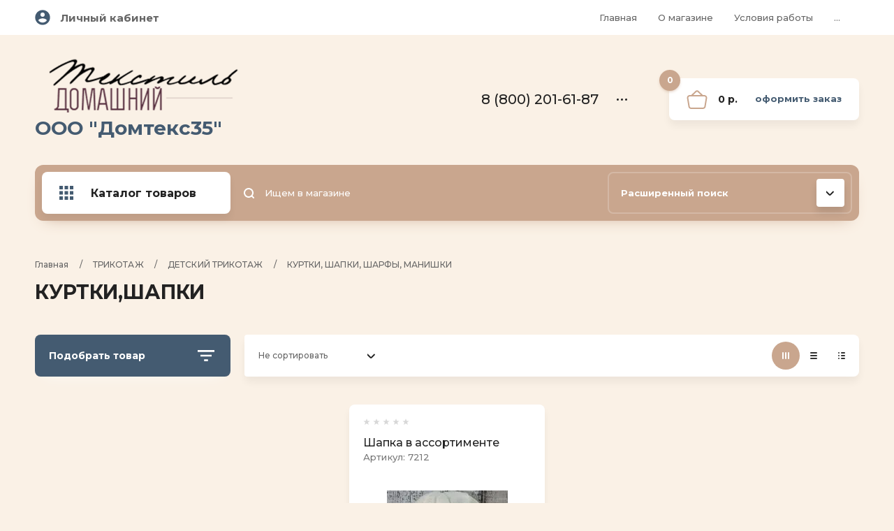

--- FILE ---
content_type: text/html; charset=utf-8
request_url: https://domtex35.ru/magazin/folder/kurtki-shapki
body_size: 24686
content:

	<!doctype html>
<html lang="ru">
<head>
<meta charset="utf-8">
<meta name="robots" content="all"/>
<title>КУРТКИ,ШАПКИ </title>
<meta name="description" content="КУРТКИ,ШАПКИ ">
<meta name="keywords" content="КУРТКИ,ШАПКИ ">
<meta name="SKYPE_TOOLBAR" content="SKYPE_TOOLBAR_PARSER_COMPATIBLE">
<meta name="viewport" content="width=device-width, initial-scale=1.0, maximum-scale=1.0, user-scalable=no">
<meta name="format-detection" content="telephone=no">
<meta http-equiv="x-rim-auto-match" content="none">

<link rel="stylesheet" href="/t/v546/images/revisions.scss.css">

<link rel="stylesheet" href="/g/templates/shop2/2.102.2/css/waslidemenu.min.css">
<link rel="stylesheet" href="/g/libs/owl-carousel/2.3.4/owl.carousel.min.css">
<link rel="stylesheet" href="/t/v546/images/css/tiny-slider.css"> 
<script src="/g/libs/jquery/1.10.2/jquery.min.js"></script>

	<link rel="stylesheet" href="/g/css/styles_articles_tpl.css">
<meta name="yandex-verification" content="133b75ee9afc69ff" />
<meta name="yandex-verification" content="133b75ee9afc69ff" />
<meta name="google-site-verification" content="kfXem86IYKtNbc9npcHHj2HiS1ywzM8wxS_Sl2xUW4Y" />

            <!-- 46b9544ffa2e5e73c3c971fe2ede35a5 -->
            <script src='/shared/s3/js/lang/ru.js'></script>
            <script src='/shared/s3/js/common.min.js'></script>
        <link rel='stylesheet' type='text/css' href='/shared/s3/css/calendar.css' /><link rel='stylesheet' type='text/css' href='/shared/highslide-4.1.13/highslide.min.css'/>
<script type='text/javascript' src='/shared/highslide-4.1.13/highslide-full.packed.js'></script>
<script type='text/javascript'>
hs.graphicsDir = '/shared/highslide-4.1.13/graphics/';
hs.outlineType = null;
hs.showCredits = false;
hs.lang={cssDirection:'ltr',loadingText:'Загрузка...',loadingTitle:'Кликните чтобы отменить',focusTitle:'Нажмите чтобы перенести вперёд',fullExpandTitle:'Увеличить',fullExpandText:'Полноэкранный',previousText:'Предыдущий',previousTitle:'Назад (стрелка влево)',nextText:'Далее',nextTitle:'Далее (стрелка вправо)',moveTitle:'Передвинуть',moveText:'Передвинуть',closeText:'Закрыть',closeTitle:'Закрыть (Esc)',resizeTitle:'Восстановить размер',playText:'Слайд-шоу',playTitle:'Слайд-шоу (пробел)',pauseText:'Пауза',pauseTitle:'Приостановить слайд-шоу (пробел)',number:'Изображение %1/%2',restoreTitle:'Нажмите чтобы посмотреть картинку, используйте мышь для перетаскивания. Используйте клавиши вперёд и назад'};</script>
<link rel="icon" href="/favicon.ico" type="image/x-icon">
<link rel="apple-touch-icon" href="/touch-icon-iphone.png">
<link rel="apple-touch-icon" sizes="76x76" href="/touch-icon-ipad.png">
<link rel="apple-touch-icon" sizes="120x120" href="/touch-icon-iphone-retina.png">
<link rel="apple-touch-icon" sizes="152x152" href="/touch-icon-ipad-retina.png">
<meta name="msapplication-TileImage" content="/touch-w8-mediumtile.png"/>
<meta name="msapplication-square70x70logo" content="/touch-w8-smalltile.png" />
<meta name="msapplication-square150x150logo" content="/touch-w8-mediumtile.png" />
<meta name="msapplication-wide310x150logo" content="/touch-w8-widetile.png" />
<meta name="msapplication-square310x310logo" content="/touch-w8-largetile.png" />

<!--s3_require-->
<link rel="stylesheet" href="/g/basestyle/1.0.1/user/user.css" type="text/css"/>
<link rel="stylesheet" href="/g/basestyle/1.0.1/user/user.green.css" type="text/css"/>
<script type="text/javascript" src="/g/basestyle/1.0.1/user/user.js" async></script>
<!--/s3_require-->
			
		
		
		
			<link rel="stylesheet" type="text/css" href="/g/shop2v2/default/css/theme.less.css">		
			<script type="text/javascript" src="/g/printme.js"></script>
		<script type="text/javascript" src="/g/shop2v2/default/js/tpl.js"></script>
		<script type="text/javascript" src="/g/shop2v2/default/js/baron.min.js"></script>
		
			<script type="text/javascript" src="/g/shop2v2/default/js/shop2.2.js"></script>
		
	<script type="text/javascript">shop2.init({"productRefs": [],"apiHash": {"getPromoProducts":"4f709d6b6ea610e53bd8d6a0bb4bd1d4","getSearchMatches":"7aa4c9f93085ca5cee3cfd38931abe63","getFolderCustomFields":"8130014989cec34d263c1c2e9accfe9a","getProductListItem":"7de8732cac95c099f9dffd0d0927886c","cartAddItem":"a1c5bff919360a61ff1a98dff6be36fa","cartRemoveItem":"9316edbe5f7124669b1c6944376a264b","cartUpdate":"b2e612c35c8ab53aad7282a4da85022a","cartRemoveCoupon":"a004c67765f8f8bcafda7297e3acc2a9","cartAddCoupon":"54618886903b83eb6adf24d5b624fbea","deliveryCalc":"f7ec2943bf2d006b7acdfcf5bc571fc0","printOrder":"61fefbbfd0694e816bf209005981ee33","cancelOrder":"a41a94888764aa8ed0f2737417a73a85","cancelOrderNotify":"8b29d3937f4397b2d141e111d6a1dc28","repeatOrder":"96901fef925acf4a4720c7b392ad9b97","paymentMethods":"86d422d1af60d0e67aa5a51c2dc6dcfb","compare":"34bb4a48d324f3e7b81113e6c8b2b072"},"hash": null,"verId": 772025,"mode": "folder","step": "","uri": "/magazin","IMAGES_DIR": "/d/","my": {"new_alias":"\u043d\u043e\u0432\u0438\u043d\u043a\u0430","special_alias":"\u0441\u043a\u0438\u0434\u043a\u0430","show_sections":true,"lightThumbs":true,"gr_product_show_options":true,"hide_vendor_in_list":true,"params":"\u0425\u0430\u0440\u0430\u043a\u0442\u0435\u0440\u0438\u0441\u0442\u0438\u043a\u0438","gr_teplete_copy_shop":1,"gr_new_tns_slider":true,"gr_img_lazyload":false,"hide_in_search":["folders"]},"shop2_cart_order_payments": 4,"cf_margin_price_enabled": 0,"maps_yandex_key":"","maps_google_key":""});shop2.filter._pre_params = "&s[folder_id]=127722611";</script>


    <link rel="stylesheet" href="/t/v546/images/theme0/theme.scss.css">
<link rel="stylesheet" href="/t/v546/images/css/custom_addon.scss.css">
<link rel="stylesheet" href="/t/images/css/seo_styles.css">
<link rel="preconnect" href="https://fonts.gstatic.com">
<link href="https://fonts.googleapis.com/css2?family=Mr+Dafoe&display=swap" rel="stylesheet">
<script src="/g/templates/shop2/2.102.2/js/waslide.js"></script>
<script src="/g/s3/misc/form/1.2.0/s3.form.js"></script>
<script src="/g/templates/shop2/2.79.2/js/animit.js"></script>
<script src="/g/templates/shop2/2.85.2/js/jquery.matchHeight-min.js" charset="utf-8"></script>
<script src="/g/libs/owl-carousel/2.3.4/owl.carousel.min.js" charset="utf-8"></script>
<script src="/g/libs/jquery-formstyler/1.7.4/jquery.formstyler.min.js" charset="utf-8"></script>
<script src="/g/libs/jqueryui/1.10.3/jquery-ui.min.js" charset="utf-8"></script>
<script src="/g/templates/shop2/2.85.2/js/jquery.ui.touch_punch.min.js" charset="utf-8"></script>
<script src="/g/templates/shop2/2.102.2/js/iOS9.js"></script>
<script src="/g/templates/shop2/2.96.2/js/headroom.js"></script>
<script src="/t/v546/images/js/tiny-slider.js"></script>
<script src="/t/v546/images/js/tiny-slider.helper.ie8.js"></script> 

<!--//id -->
<script src="/t/v546/images/js/local_shop_main.js"></script>
<!--[if lt IE 10]>
<script src="/g/libs/ie9-svg-gradient/0.0.1/ie9-svg-gradient.min.js"></script>
<script src="/g/libs/jquery-placeholder/2.0.7/jquery.placeholder.min.js"></script>
<script src="/g/libs/jquery-textshadow/0.0.1/jquery.textshadow.min.js"></script>
<script src="/g/s3/misc/ie/0.0.1/ie.js"></script>
<![endif]-->
<!--[if lt IE 9]>
<script src="/g/libs/html5shiv/html5.js"></script>
<![endif]-->

<link rel="icon" href="//domtex35.ru/favicon.ico" type="image/x-icon">
<link rel="shortcut icon" href="//domtex35.ru/favicon.ico" type="image/x-icon">
<link rel="stylesheet" href="/t/v546/images/css/seo_main.scss.css">
<link href="/t/v546/images/seo_styles.css" rel="stylesheet">
<link rel="stylesheet" href="/t/v546/images/css/opn_style.scss.css">

<meta name="yandex-verification" content="d212488718538deb" />
</head>
<body>
	<div class="panel"></div>
	<div class="site-wrapper">
		<header role="banner" class="header">
			<div class="header__top">
				<div class="width_wrap">
					<div class="cabinet">
						<div class="cabinet__icon">&nbsp;</div>
						<div class="log_in"><a href="/users/login" class="cabinet__login">Личный кабинет</a></div>
					</div>
					
										<div class="menu_toggle" data-popup>&nbsp;</div>
					
					<div class="site_navigation" data-popup-body>
						<ul class="clear-list top_menu desktop"><li><a href="/glavnaya-1" >Главная</a></li><li><a href="/o-magazine"  target="_blank">О магазине</a></li><li><a href="/usloviya-raboty" >Условия работы</a></li><li><a href="/oplata-i-dostavka" >Оплата и доставка</a></li><li><a href="/roznichnym-pokupatelyam" >Розничным покупателям</a></li><li><a href="/poleznaya-informaciya" >Полезная информация</a></li><li><a href="/kontakty" >Контакты</a></li><li><a href="/zakaz"  target="_blank">Как сделать заказ</a></li><li><a href="/users" >Пользователи</a></li></ul>					</div>
									</div>
			</div>
			<div class="header__mid">
				<div class="width_wrap">
																	<div class="company">
							<a href="https://domtex35.ru">
																	<div class="company__logo">
										<img src="/thumb/2/Pac9arCLgeWcZO-ZlVSSCw/300r100/d/logo2.png" style="max-width: 300px;" alt="">
									</div>
																<div class="company__wrap">
																														<div class="company__name">ООО &quot;Домтекс35&quot;</div>
																																				</div>
							</a>
						</div>
										
										<div class="contacts">
						<div class="contacts__title" data-popup>
							<div class="contacts__icon">
								<svg width="15" height="20"><defs><path id="a" d="M977 115.5a1 1 0 0 1 0-2h5a1 1 0 0 1 0 2zm-5 3v-17a1.5 1.5 0 0 1 1.5-1.5h12a1.5 1.5 0 0 1 1.5 1.5v3.5a1 1 0 0 1-2 0v-3h-11v16h11v-8.5a1 1 0 0 1 2 0v9a1.5 1.5 0 0 1-1.5 1.5h-12a1.5 1.5 0 0 1-1.5-1.5z"/></defs><use xlink:href="#a" transform="translate(-972 -100)"/></svg>
							</div>
							<div>8 (800) 201-61-87</div>
							<span></span>
						</div>
						<div class="contacts__body" data-popup-body>
														<div class="phone">
																<div>
									<span>Бесплатный звонок</span>
									<a href="tel:8 (800) 201-61-87">8 (800) 201-61-87</a>
								</div>
																<div>
									<span>Факс:</span>
									<a href="tel:8 (8172) 21-77-36">8 (8172) 21-77-36</a>
								</div>
																<div>
									<span></span>
									<a href="tel:8 (911) 447 36 67">8 (911) 447 36 67</a>
								</div>
																<div>
									<span></span>
									<a href="tel:8 (9005) 58-02-42">8 (9005) 58-02-42</a>
								</div>
															</div>
							
														<div class="callback"><span data-popup-form data-api-url="/-/x-api/v1/public/?method=form/postform&param[form_id]=16300902&param[tpl]=global:shop2.2.102-form.minimal.tpl&param[subtitle]=Оставьте заявку, наши менеджеры свяжутся с Вами в ближайшее время&param[close]=1&param[placeholdered_fields]=1">перезвоните мне</span></div>
														
														<div class="address">г. Вологда, <br />
ул. Залинейная, д. 26<br />
склад 52</div>
													</div>
					</div>
					
					<div id="shop2-cart-preview" class="cart">
	<div class="cart__amount"><strong>0</strong></div>
	<div class="cart__summ">0 р.</div>
	<div class="cart__order"><a href="/magazin/cart">Оформить заказ</a></div>
</div>				</div>
			</div>
			<div class="header__bot">
				<div class="width_wrap">
					
										<div class="categories">
						<div class="categories__toggle">
							<span>Каталог товаров</span>
						</div>
						<ul class="clear-list categories__menu desktop"><li><a href="/magazin/folder/novinki" ><span>НОВИНКИ</span></a></li><li class="sublevel"><a href="/magazin/folder/postelnoe-bele-1" ><span>ПОСТЕЛЬНОЕ БЕЛЬЕ</span></a><ul class="level-2"><li><a href="/magazin/folder/kpb-byaz" ><span>КПБ БЯЗЬ</span></a></li><li><a href="/magazin/folder/kpb-satin" ><span>КПБ САТИН</span></a></li><li><a href="/magazin/folder/perkal" ><span>ПЕРКАЛЬ</span></a></li><li><a href="/magazin/folder/polisatin" ><span>ПОЛИЭСТЕР</span></a></li><li><a href="/magazin/folder/poplin" ><span>ПОПЛИН</span></a></li><li><a href="/magazin/folder/satin" ><span>СЛИМ-САТИН</span></a></li><li><a href="/magazin/folder/otdelnyye-predmety" ><span>ОТДЕЛЬНЫЕ ПРЕДМЕТЫ</span></a></li></ul></li><li class="sublevel"><a href="/magazin/folder/shtory" ><span>ШТОРЫ</span></a><ul class="level-2"><li><a href="/magazin/folder/zal" ><span>ШТОРЫ ДЛЯ ЗАЛА</span></a></li><li><a href="/magazin/folder/shtory-dlia-kukhni" ><span>ШТОРЫ ДЛЯ КУХНИ</span></a></li><li><a href="/magazin/folder/detskaya" ><span>ШТОРЫ ДЛЯ ДЕТСКОЙ</span></a></li><li><a href="/magazin/folder/shtory-na-malenkoe-okno" ><span>ШТОРЫ НА МАЛЕНЬКОЕ ОКНО</span></a></li><li><a href="/magazin/folder/azhurnyye-lambrikeny" ><span>АЖУРНЫЕ ЛАМБРЕКЕНЫ</span></a></li><li><a href="/magazin/folder/vnutrenniye-shtory" ><span>ВНУТРЕННИЕ ШТОРЫ</span></a></li><li><a href="/magazin/folder/skaterti" ><span>СКАТЕРТИ</span></a></li><li><a href="/magazin/folder/magnity-dlya-shtor" ><span>МАГНИТЫ ДЛЯ ШТОР</span></a></li><li><a href="/magazin/folder/nityanyye-shtory-kiseya" ><span>НИТЯНЫЕ ШТОРЫ (КИСЕЯ)</span></a></li><li><a href="/magazin/folder/tesma-shtornaya" ><span>ТЕСЬМА ШТОРНАЯ</span></a></li></ul></li><li class="sublevel"><a href="/magazin/folder/tkani-i-tyul" ><span>ТКАНИ И ТЮЛЬ</span></a><ul class="level-2"><li class="sublevel"><a href="/magazin/folder/tul" ><span>ТЮЛЕВЫЕ ТКАНИ МЕТРАЖОМ</span></a><ul class="level-3"><li><a href="/magazin/folder/vual" ><span>ВУАЛЬ, МИКРОВУАЛЬ</span></a></li><li><a href="/magazin/folder/kristalon" ><span>КРИСТАЛОН</span></a></li><li><a href="/magazin/folder/len" ><span>ЛЕН</span></a></li><li><a href="/magazin/folder/setka-vyshivka" ><span>СЕТКА</span></a></li><li><a href="/magazin/folder/batist" ><span>БАТИСТ</span></a></li><li><a href="/magazin/folder/poluorganza" ><span>ОРГАНЗА,ПОЛУОРГАНЗА</span></a></li></ul></li><li class="sublevel"><a href="/magazin/folder/tyul-zhakkardovyj-1" ><span>ТЮЛЬ ЖАККАРДОВЫЙ</span></a><ul class="level-3"><li><a href="/magazin/folder/0-6-1-2m" ><span>0,30-1,40м</span></a></li><li><a href="/magazin/folder/1-5-1-6m" ><span>1,45-1,70м</span></a></li><li><a href="/magazin/folder/1-8-2-9m" ><span>1,80-2,90м</span></a></li></ul></li><li class="sublevel"><a href="/magazin/folder/tkani" ><span>ПОРТЬЕРНЫЕ ТКАНИ</span></a><ul class="level-3"><li><a href="/magazin/folder/shirina-100sm" ><span>Ширина 100см</span></a></li><li><a href="/magazin/folder/shirina-150sm" ><span>Ширина 140/145/150см</span></a></li><li><a href="/magazin/folder/vysota-200-210sm" ><span>Высота 200/210см</span></a></li><li><a href="/magazin/folder/vysota-280sm" ><span>Высота 280-300см</span></a></li><li><a href="/magazin/folder/metap-shirina-150sm" ><span>МЕТАП ширина 150см</span></a></li></ul></li><li class="sublevel"><a href="/magazin/folder/tkani-1" ><span>ТКАНИ</span></a><ul class="level-3"><li><a href="/magazin/folder/byaz" ><span>- БЯЗЬ</span></a></li><li><a href="/magazin/folder/poplin-1" ><span>- ПОПЛИН</span></a></li><li><a href="/magazin/folder/mebelnaya-tkan" ><span>- МЕБЕЛЬНАЯ ТКАНЬ</span></a></li><li><a href="/magazin/folder/flanel" ><span>- ФЛАНЕЛЬ</span></a></li><li><a href="/magazin/folder/vafelnoe-polotno" ><span>- ВАФЕЛЬНОЕ ПОЛОТНО</span></a></li><li><a href="/magazin/folder/perkal-1" ><span>- ПЕРКАЛЬ</span></a></li><li><a href="/magazin/folder/sitec" ><span>- СИТЕЦ, МАРЛЯ, МАДАПАЛАМ</span></a></li><li><a href="/magazin/folder/polulen" ><span>- ПОЛУЛЕН</span></a></li><li><a href="/magazin/folder/polisatin-1" ><span>- ПОЛИСАТИН</span></a></li><li><a href="/magazin/folder/tik" ><span>- ТИК</span></a></li><li><a href="/magazin/folder/kulirka-1" ><span>КУЛИРКА</span></a></li><li><a href="/magazin/folder/muslin" ><span>-МУСЛИН</span></a></li><li><a href="/magazin/folder/rogozhka" ><span>РОГОЖКА</span></a></li></ul></li></ul></li><li class="sublevel opened"><a href="/magazin/folder/trikotazh" ><span>ТРИКОТАЖ</span></a><ul class="level-2"><li class="sublevel"><a href="/magazin/folder/zhenskiy" ><span>ЖЕНСКИЙ ТРИКОТАЖ</span></a><ul class="level-3"><li class="sublevel"><a href="/magazin/folder/khalat-velyur" ><span>ХАЛАТЫ</span></a><ul class="level-4"><li><a href="/magazin/folder/velyur" ><span>ВЕЛЮР, МАХРА</span></a></li><li><a href="/magazin/folder/velosoft" ><span>ВЕЛОСОФТ</span></a></li><li><a href="/magazin/folder/kulirka" ><span>КУЛИРКА, ИНТЕРЛОК</span></a></li><li><a href="/magazin/folder/futer" ><span>ФУТЕР, ФЛАНЕЛЬ</span></a></li></ul></li><li class="sublevel"><a href="/magazin/folder/tunika-velyur" ><span>ТУНИКИ</span></a><ul class="level-4"><li><a href="/magazin/folder/velyur-1" ><span>ВЕЛЮР</span></a></li><li><a href="/magazin/folder/interlok" ><span>КУЛИРКА</span></a></li></ul></li><li><a href="/magazin/folder/tolstovki-zhenskiye-i-muzhskiye" ><span>ТОЛСТОВКИ, ДЖЕМПЕРА С ДЛИННЫМ РУКАВОМ</span></a></li><li><a href="/magazin/folder/sorochki" ><span>СОРОЧКИ</span></a></li><li><a href="/magazin/folder/sarafany" ><span>САРАФАНЫ</span></a></li><li><a href="/magazin/folder/platya" ><span>ПЛАТЬЯ</span></a></li><li><a href="/magazin/folder/pizhamy" ><span>ПИЖАМЫ</span></a></li><li><a href="/magazin/folder/komplekty" ><span>КОМПЛЕКТЫ, КОСТЮМЫ</span></a></li><li><a href="/magazin/folder/trusy" ><span>ТРУСЫ</span></a></li><li><a href="/magazin/folder/byustgalter" ><span>БЮСТГАЛЬТЕРА</span></a></li><li><a href="/magazin/folder/noski" ><span>КОЛГОТКИ</span></a></li><li><a href="/magazin/folder/futbolki-bluzki" ><span>ФУТБОЛКИ, БЛУЗКИ, ДЖЕМПЕРА</span></a></li><li><a href="/magazin/folder/bryuki-legginsy-bridzhi" ><span>БРЮКИ, ЛЕГГИНСЫ, БРИДЖИ</span></a></li></ul></li><li class="sublevel opened"><a href="/magazin/folder/detskiy" ><span>ДЕТСКИЙ ТРИКОТАЖ</span></a><ul class="level-3"><li class="sublevel"><a href="/magazin/folder/trusy-mayki" ><span>БЕЛЬЕВОЙ ТРИКОТАЖ</span></a><ul class="level-4"><li><a href="/magazin/folder/pizhamy-sorochki-khalaty" ><span>ПИЖАМЫ, СОРОЧКИ, ХАЛАТЫ</span></a></li><li><a href="/magazin/folder/mayki-trusy" ><span>МАЙКИ, ТРУСЫ</span></a></li></ul></li><li><a href="/magazin/folder/polzunki-raspashonki-bodi-kombinezony" ><span>ЯСЕЛЬНЫЙ ТРИКОТАЖ</span></a></li><li><a href="/magazin/folder/kofty-tolstovki-vodolazki" ><span>ВОДОЛАЗКИ, ДЖЕМПЕРА, ТОЛСТОВКИ</span></a></li><li><a href="/magazin/folder/shtany-bryuki-sportivnyye-kostyumy" ><span>БРЮКИ, ШТАНЫ</span></a></li><li><a href="/magazin/folder/leginsy-losiny-shorty" ><span>ЛЕГИНСЫ, ЛОСИНЫ, ШОРТЫ, БРИДЖИ</span></a></li><li><a href="/magazin/folder/platya-yubki-sarafany" ><span>ПЛАТЬЯ,ЮБКИ,САРАФАНЫ</span></a></li><li><a href="/magazin/folder/futbolki-fu" ><span>ФУТБОЛКИ, ПОЛО, ДЖЕМПЕРА С КОРОТКИМ РУКАВОМ</span></a></li><li><a href="/magazin/folder/noski-kolgotki" ><span>НОСКИ,КОЛГОТКИ</span></a></li><li class="opened active"><a href="/magazin/folder/kurtki-shapki" ><span>КУРТКИ, ШАПКИ, ШАРФЫ, МАНИШКИ</span></a></li><li><a href="/magazin/folder/varezhki-perchatki-sharf-manishki" ><span>ВАРЕЖКИ,ПЕРЧАТКИ</span></a></li><li><a href="/magazin/folder/kostyumy-komplekty" ><span>КОСТЮМЫ, КОМПЛЕКТЫ</span></a></li><li><a href="/magazin/folder/kurtki-flisovyye-trikotazhnyye" ><span>КУРТКИ ФЛИСОВЫЕ, ТРИКОТАЖНЫЕ</span></a></li><li><a href="/magazin/folder/tm-yulla" ><span>ТМ &quot;ЮЛЛА&quot;</span></a></li></ul></li><li class="sublevel"><a href="/magazin/folder/muzhskoy-trikotazh" ><span>МУЖСКОЙ ТРИКОТАЖ</span></a><ul class="level-3"><li><a href="/magazin/folder/futbolki" ><span>ФУТБОЛКИ, МАЙКИ</span></a></li><li><a href="/magazin/folder/rubashki-dzhempera-tolstovki" ><span>РУБАШКИ, ДЖЕМПЕРА, ТОЛСТОВКИ</span></a></li><li><a href="/magazin/folder/triko-bryuki" ><span>ТРИКО, БРЮКИ, КОМПЛЕКТЫ, ХАЛАТЫ</span></a></li><li><a href="/magazin/folder/trusy-1" ><span>ТРУСЫ</span></a></li></ul></li><li><a href="/magazin/folder/pechatki-varezhki" ><span>ПЕЧАТКИ, ВАРЕЖКИ</span></a></li><li class="sublevel"><a href="/magazin/folder/noski-1" ><span>НОСКИ</span></a><ul class="level-3"><li><a href="/magazin/folder/muzhskiye" ><span>МУЖСКИЕ</span></a></li><li><a href="/magazin/folder/zhenskiye" ><span>ЖЕНСКИЕ</span></a></li></ul></li></ul></li><li class="sublevel"><a href="/magazin/folder/podushki-i-odeyala" ><span>ПОДУШКИ И ОДЕЯЛА</span></a><ul class="level-2"><li><a href="/magazin/folder/podushki" ><span>ПОДУШКИ</span></a></li><li><a href="/magazin/folder/odeyala" ><span>ОДЕЯЛА</span></a></li><li><a href="/magazin/folder/namatracniki" ><span>НАМАТРАЦНИКИ</span></a></li></ul></li><li class="sublevel"><a href="/magazin/folder/pokryvala-i-pledy" ><span>ПОКРЫВАЛА И ПЛЕДЫ</span></a><ul class="level-2"><li><a href="/magazin/folder/pokryvala-shelkovye" ><span>Покрывала ШЕЛК</span></a></li><li><a href="/magazin/folder/pledy" ><span>Пледы</span></a></li><li><a href="/magazin/folder/pokryvala-poliester" ><span>Покрывала ПОЛИЭСТЕР</span></a></li><li><a href="/magazin/folder/pokryvala-s-mekhom" ><span>Покрывала МЕХ/ВЕЛЮР</span></a></li><li><a href="/magazin/folder/chekhly-na-mebel" ><span>Чехлы на мебель</span></a></li><li><a href="/magazin/folder/gobelenovyye" ><span>Гобеленовые</span></a></li></ul></li><li><a href="/magazin/folder/110410411" ><span>ПОЛОТЕНЦА</span></a></li><li><a href="/magazin/folder/rasprodazha" ><span>РАСПРОДАЖА</span></a></li></ul>					</div>
					
					<div class="site_search">
						<form action="/magazin/search" method="get" class="search__form">
							<input type="submit" value="" />
							<input id="search" maxlength="256" name="search_text" type="text" class="search__text" value="" placeholder="Ищем в магазине"/>
					    <re-captcha data-captcha="recaptcha"
     data-name="captcha"
     data-sitekey="6LcNwrMcAAAAAOCVMf8ZlES6oZipbnEgI-K9C8ld"
     data-lang="ru"
     data-rsize="invisible"
     data-type="image"
     data-theme="light"></re-captcha></form>
					</div>

					
	
<div class="shop_search">
	<div class="shop_search__title" data-popup>
		<strong>Расширенный поиск</strong>
		<span>&nbsp;</span>
	</div>
	<div class="shop_search__body" data-popup-body>
		<form action="/magazin/search" enctype="multipart/form-data" data-styler>
			<input type="hidden" name="sort_by" value=""/>
			
							<div class="row range">
					<div class="row__title">Цена (р.):</div>
					<div class="row__field">
						<label><input name="s[price][min]" type="text" size="5" class="small from" value="" placeholder="от"/></label>
						<label><input name="s[price][max]" type="text" size="5" class="small to" value="" placeholder="до"/></label>
						<div class="range-slider"></div>
					</div>
				</div>
			
							<div class="row">
					<div class="row__title">Название:</div>
					<input type="text" name="s[name]" size="20" id="shop2-name" value="" />
				</div>
			
							<div class="row">
					<div class="row__title">Артикул:</div>
					<div class="row__field"><input type="text" name="s[article]" id="shop2-article" value="" /></div>
				</div>
			
							<div class="row">
					<div class="row__title">Текст:</div>
					<div class="row__field"><input type="text" name="search_text" size="20" id="shop2-text"  value="" /></div>
				</div>
			
			
			
						<div id="shop2_search_global_fields">
				
						
			
												<div class="row">
						<div class="row__title">Цвет:</div>
						<div class="row__field">	
	<div class="shop2-color-ext-select">
		<input type="hidden" name="s[cvet_199]" value="">
		<ul class="shop2-color-ext-options">
			<li data-value=""></li>
							<li data-value="102871700" >
					<span style="background-color:#008cf0"></span>
					<div>Аква</div>
				</li>
							<li data-value="195676100" >
					<span style="background-color:#7fffd4"></span>
					<div>Аквамариновый</div>
				</li>
							<li data-value="195676300" >
					<span style="background-color:#e32636"></span>
					<div>Ализариновый красный</div>
				</li>
							<li data-value="131027500" >
					<span style="background-color:#ff2400"></span>
					<div>Алый</div>
				</li>
							<li data-value="195676500" >
					<span style="background-color:#ab274f"></span>
					<div>Амарантово-пурпурный</div>
				</li>
							<li data-value="195676700" >
					<span style="background-color:#f19cbb"></span>
					<div>Амарантово-розовый</div>
				</li>
							<li data-value="109796700" >
					<span style="background-color:#e52b50"></span>
					<div>Амарантовый</div>
				</li>
							<li data-value="195677100" >
					<span style="background-color:#9966cc"></span>
					<div>Аметистовый</div>
				</li>
							<li data-value="195677300" >
					<span style="background-color:#293133"></span>
					<div>Антрацитово-серый</div>
				</li>
							<li data-value="195677500" >
					<span style="background-color:#464451"></span>
					<div>Антрацитовый</div>
				</li>
							<li data-value="195677900" >
					<span style="background-color:#2f4f4f"></span>
					<div>Аспидно-серый</div>
				</li>
							<li data-value="195677700" >
					<span style="background-color:#6a5acd"></span>
					<div>Аспидно-синий</div>
				</li>
							<li data-value="4988641" >
					<span style="background-color:#430857"></span>
					<div>баклажан</div>
				</li>
							<li data-value="195678100" >
					<span style="background-color:#79553d"></span>
					<div>Бежево-коричневый</div>
				</li>
							<li data-value="1165575021" >
					<span style="background-color:#cc9966"></span>
					<div>бежевый</div>
				</li>
							<li data-value="119043211" >
					<span style="background-color:"></span>
					<div>бежевый-молочный</div>
				</li>
							<li data-value="1167209021" >
					<span style="background-color:#ffffff"></span>
					<div>белый</div>
				</li>
							<li data-value="118445211" >
					<span style="background-color:#0000ff"></span>
					<div>белый-желтый-синий</div>
				</li>
							<li data-value="118445011" >
					<span style="background-color:#6633ff"></span>
					<div>белый-розовый-сиреневый</div>
				</li>
							<li data-value="118445411" >
					<span style="background-color:#00cccc"></span>
					<div>белый-серый-бирюза</div>
				</li>
							<li data-value="108464211" >
					<span style="background-color:"></span>
					<div>бирюза-серый</div>
				</li>
							<li data-value="195683700" >
					<span style="background-color:#1e5945"></span>
					<div>Бирюзово-зеленый</div>
				</li>
							<li data-value="5376241" >
					<span style="background-color:#15bebe"></span>
					<div>бирюзовый</div>
				</li>
							<li data-value="1173374221" >
					<span style="background-color:#d87093"></span>
					<div>Бледный фиолетово-красный</div>
				</li>
							<li data-value="122706011" >
					<span style="background-color:#6c6c4d"></span>
					<div>Болотно-серый</div>
				</li>
							<li data-value="1165522221" >
					<span style="background-color:#b00000"></span>
					<div>бордо</div>
				</li>
							<li data-value="291264100" >
					<span style="background-color:#3e5f8a"></span>
					<div>Бриллиантово-синий</div>
				</li>
							<li data-value="79591301" >
					<span style="background-color:#cd7f32"></span>
					<div>Бронза</div>
				</li>
							<li data-value="29695211" >
					<span style="background-color:#ca3767"></span>
					<div>брусничный</div>
				</li>
							<li data-value="291145300" >
					<span style="background-color:#6495ed"></span>
					<div>Васильковый</div>
				</li>
							<li data-value="66206011" >
					<span style="background-color:#2f1414"></span>
					<div>Венге</div>
				</li>
							<li data-value="119756811" >
					<span style="background-color:"></span>
					<div>венге-бежевый</div>
				</li>
							<li data-value="96816611" >
					<span style="background-color:"></span>
					<div>венге-молочный</div>
				</li>
							<li data-value="247330300" >
					<span style="background-color:#5e2129"></span>
					<div>Винно-красный</div>
				</li>
							<li data-value="45710811" >
					<span style="background-color:#b87094"></span>
					<div>виноградный</div>
				</li>
							<li data-value="166184301" >
					<span style="background-color:#f64a46"></span>
					<div>Глубокий желто-розовый</div>
				</li>
							<li data-value="195683900" >
					<span style="background-color:#b57900"></span>
					<div>Глубокий желтый</div>
				</li>
							<li data-value="101578300" >
					<span style="background-color:#502f17"></span>
					<div>Глубокий коричневый</div>
				</li>
							<li data-value="1164958421" >
					<span style="background-color:#0066cc"></span>
					<div>Голубой</div>
				</li>
							<li data-value="117554411" >
					<span style="background-color:#2f353b"></span>
					<div>Гранитовый серый</div>
				</li>
							<li data-value="195684300" >
					<span style="background-color:#2f353b"></span>
					<div>Гранитовый серый (Гранитный)</div>
				</li>
							<li data-value="195684100" >
					<span style="background-color:#1c1c1c"></span>
					<div>Графитно-черный</div>
				</li>
							<li data-value="106863611" >
					<span style="background-color:#e3ac25"></span>
					<div>Желто-коричневый</div>
				</li>
							<li data-value="119135901" >
					<span style="background-color:#f7943c"></span>
					<div>Желто-оранжевый</div>
				</li>
							<li data-value="1161468021" >
					<span style="background-color:#ffff00"></span>
					<div>Желтый</div>
				</li>
							<li data-value="213729900" >
					<span style="background-color:#eae0c8"></span>
					<div>Жемчужный</div>
				</li>
							<li data-value="103558300" >
					<span style="background-color:#ed760e"></span>
					<div>Жёлто-оранжевый</div>
				</li>
							<li data-value="117478500" >
					<span style="background-color:#009900"></span>
					<div>Зеленый</div>
				</li>
							<li data-value="165838901" >
					<span style="background-image: url(/thumb/2/yo49sZSzS4PFTxESqL0c6A/20c20/d/ezheni_levaya.jpg)"></span>
					<div>Зеленый+желтый+белый</div>
				</li>
							<li data-value="42909211" >
					<span style="background-color:#6cecac"></span>
					<div>зелёная мята</div>
				</li>
							<li data-value="117479900" >
					<span style="background-color:#98ff98"></span>
					<div>Зелёная мята</div>
				</li>
							<li data-value="107357411" >
					<span style="background-color:#ffd700"></span>
					<div>Золотой</div>
				</li>
							<li data-value="70467811" >
					<span style="background-color:#993366"></span>
					<div>изабелла</div>
				</li>
							<li data-value="107512411" >
					<span style="background-color:#113617"></span>
					<div>Изумрудный</div>
				</li>
							<li data-value="247329300" >
					<span style="background-color:#669933"></span>
					<div>Июньский бутон</div>
				</li>
							<li data-value="112537701" >
					<span style="background-color:#875f42"></span>
					<div>Какао</div>
				</li>
							<li data-value="42911211" >
					<span style="background-color:#dbbd9f"></span>
					<div>какао с молоком</div>
				</li>
							<li data-value="291144700" >
					<span style="background-color:#8b8c7a"></span>
					<div>Каменно-серый</div>
				</li>
							<li data-value="140293411" >
					<span style="background-color:#33cc99"></span>
					<div>Карибский зеленый</div>
				</li>
							<li data-value="291146900" >
					<span style="background-color:#eb4c42"></span>
					<div>Карминно-розовый</div>
				</li>
							<li data-value="91122300" >
					<span style="background-color:#330000"></span>
					<div>Каштановый</div>
				</li>
							<li data-value="213727300" >
					<span style="background-color:#99958c"></span>
					<div>Кварцевый</div>
				</li>
							<li data-value="213727700" >
					<span style="background-color:#6c6960"></span>
					<div>Кварцевый серый</div>
				</li>
							<li data-value="1173375221" >
					<span style="background-color:#da633b"></span>
					<div>кирпичный</div>
				</li>
							<li data-value="44097811" >
					<span style="background-color:#ff7f50"></span>
					<div>коралловый</div>
				</li>
							<li data-value="103559900" >
					<span style="background-color:#c85924"></span>
					<div>Коричневато-оранжевый</div>
				</li>
							<li data-value="101535100" >
					<span style="background-color:#8c2a2a"></span>
					<div>Коричнево-красный</div>
				</li>
							<li data-value="1165574821" >
					<span style="background-color:#663300"></span>
					<div>коричневый</div>
				</li>
							<li data-value="213728300" >
					<span style="background-color:#442d25"></span>
					<div>Кофейный</div>
				</li>
							<li data-value="76332011" >
					<span style="background-color:#66402d"></span>
					<div>кофе с молоком</div>
				</li>
							<li data-value="132769411" >
					<span style="background-color:#b98e8e"></span>
					<div>Крайола</div>
				</li>
							<li data-value="166184501" >
					<span style="background-color:#ff5349"></span>
					<div>Красно-оранжевый</div>
				</li>
							<li data-value="117505700" >
					<span style="background-color:#ff4500"></span>
					<div>Красно-оранжевый</div>
				</li>
							<li data-value="8557441" >
					<span style="background-color:#ff0000"></span>
					<div>красный</div>
				</li>
							<li data-value="165761101" >
					<span style="background-color:"></span>
					<div>Красный+серый+белый</div>
				</li>
							<li data-value="108464011" >
					<span style="background-color:"></span>
					<div>красный-серый</div>
				</li>
							<li data-value="195684500" >
					<span style="background-color:#1dacd6"></span>
					<div>Лазурный Крайола</div>
				</li>
							<li data-value="101577100" >
					<span style="background-color:#84792e"></span>
					<div>Латунный</div>
				</li>
							<li data-value="136964011" >
					<span style="background-color:#990099"></span>
					<div>Лиловый</div>
				</li>
							<li data-value="44098011" >
					<span style="background-color:#fde910"></span>
					<div>Лимонный</div>
				</li>
							<li data-value="1165522421" >
					<span style="background-color:#ff8c69"></span>
					<div>Лососёвый</div>
				</li>
							<li data-value="112537901" >
					<span style="background-color:#0bda51"></span>
					<div>Малахит</div>
				</li>
							<li data-value="291144900" >
					<span style="background-color:#4c5866"></span>
					<div>Маренго</div>
				</li>
							<li data-value="1173374021" >
					<span style="background-color:#996666"></span>
					<div>Медно-розовый</div>
				</li>
							<li data-value="1165549821" >
					<span style="background-color:#ffffcc"></span>
					<div>молочный</div>
				</li>
							<li data-value="120156811" >
					<span style="background-color:"></span>
					<div>молочный-светло-зеленый</div>
				</li>
							<li data-value="127579211" >
					<span style="background-color:#ffbf18"></span>
					<div>Морковный</div>
				</li>
							<li data-value="106991011" >
					<span style="background-color:#058ba1"></span>
					<div>Морская волна</div>
				</li>
							<li data-value="117505300" >
					<span style="background-color:#54ff9f"></span>
					<div>Морской зелёный</div>
				</li>
							<li data-value="103564700" >
					<span style="background-color:#819021"></span>
					<div>Насыщенный жёлто-зелёный</div>
				</li>
							<li data-value="1164958621" >
					<span style="background-color:#006633"></span>
					<div>Насыщенный зелёный</div>
				</li>
							<li data-value="291325300" >
					<span style="background-color:#53377a"></span>
					<div>Насыщенный фиолетовый</div>
				</li>
							<li data-value="92100100" >
					<span style="background-color:#66ccff"></span>
					<div>Небесный</div>
				</li>
							<li data-value="117609100" >
					<span style="background-color:#6b8e23"></span>
					<div>Нежно-оливковый</div>
				</li>
							<li data-value="195684700" >
					<span style="background-color:#00a86b"></span>
					<div>Нефритовый</div>
				</li>
							<li data-value="195684900" >
					<span style="background-color:#252850"></span>
					<div>Ночной синий</div>
				</li>
							<li data-value="41033211" >
					<span style="background-color:#808000"></span>
					<div>оливковый</div>
				</li>
							<li data-value="131027100" >
					<span style="background-color:#ffcc99"></span>
					<div>Оранжево-персиковый</div>
				</li>
							<li data-value="166184101" >
					<span style="background-color:#ff9966"></span>
					<div>Оранжево-розовый</div>
				</li>
							<li data-value="1164958221" >
					<span style="background-color:#ffa500"></span>
					<div>оранжевый</div>
				</li>
							<li data-value="14456301" >
					<span style="background-color:#da70d6"></span>
					<div>Орхидея</div>
				</li>
							<li data-value="98397900" >
					<span style="background-color:#7fb5b5"></span>
					<div>Пастельно-бирюзовый</div>
				</li>
							<li data-value="117479700" >
					<span style="background-color:#77dd77"></span>
					<div>Пастельно-зелёный</div>
				</li>
							<li data-value="141339700" >
					<span style="background-color:#5d9b9b"></span>
					<div>Пастельно-синий</div>
				</li>
							<li data-value="186650100" >
					<span style="background-color:#6a5d4d"></span>
					<div>Перламутрово-бежевый</div>
				</li>
							<li data-value="195685100" >
					<span style="background-color:#00a693"></span>
					<div>Персидский зеленый</div>
				</li>
							<li data-value="195685300" >
					<span style="background-color:#32127a"></span>
					<div>Персидский индиго</div>
				</li>
							<li data-value="143137700" >
					<span style="background-color:#ffe5b4"></span>
					<div>Персиковый</div>
				</li>
							<li data-value="1164959021" >
					<span style="background-color:#ffcc66"></span>
					<div>песочный</div>
				</li>
							<li data-value="41028211" >
					<span style="background-color:#f4c89d"></span>
					<div>Пудровый</div>
				</li>
							<li data-value="146296905" >
					<span style="background-color:#781572"></span>
					<div>Пурпурный</div>
				</li>
							<li data-value="291315500" >
					<span style="background-color:#f5deb3"></span>
					<div>Пшеничный</div>
				</li>
							<li data-value="1164985421" >
					<span style="background-color:#ff99cc"></span>
					<div>розовый</div>
				</li>
							<li data-value="135879411" >
					<span style="background-color:#f126f1"></span>
					<div>Розовый 2</div>
				</li>
							<li data-value="135879611" >
					<span style="background-color:#ff66ff"></span>
					<div>Розовый 3</div>
				</li>
							<li data-value="92097500" >
					<span style="background-color:#9b111e"></span>
					<div>Рубиново-красный</div>
				</li>
							<li data-value="92101300" >
					<span style="background-color:#66ff33"></span>
					<div>Салатовый</div>
				</li>
							<li data-value="291145100" >
					<span style="background-color:#082567"></span>
					<div>Сапфировый</div>
				</li>
							<li data-value="132769211" >
					<span style="background-color:#ffe4c4"></span>
					<div>Светло-бежевый</div>
				</li>
							<li data-value="41225611" >
					<span style="background-color:#97b6f6"></span>
					<div>светло-голубой</div>
				</li>
							<li data-value="140293611" >
					<span style="background-color:#ffff66"></span>
					<div>Светло-желтый</div>
				</li>
							<li data-value="1165522021" >
					<span style="background-color:#90ee90"></span>
					<div>светло-зеленый</div>
				</li>
							<li data-value="117519300" >
					<span style="background-color:#ffec8b"></span>
					<div>Светло-золотистый</div>
				</li>
							<li data-value="1164959221" >
					<span style="background-color:#cc9933"></span>
					<div>светло-коричневый</div>
				</li>
							<li data-value="97734611" >
					<span style="background-color:"></span>
					<div>светло-коричневый-молочный</div>
				</li>
							<li data-value="263751500" >
					<span style="background-color:#ccff33"></span>
					<div>Светло-лаймовый</div>
				</li>
							<li data-value="291144300" >
					<span style="background-color:#846a20"></span>
					<div>Светло-оливковый</div>
				</li>
							<li data-value="291315700" >
					<span style="background-color:#fdeaa8"></span>
					<div>Светло-песочный</div>
				</li>
							<li data-value="42416211" >
					<span style="background-color:#eeb0b0"></span>
					<div>светло-розовый</div>
				</li>
							<li data-value="213726700" >
					<span style="background-color:#c9c0bb"></span>
					<div>Светло-серебристый</div>
				</li>
							<li data-value="213730500" >
					<span style="background-color:#dcdcd6"></span>
					<div>Светло-серый</div>
				</li>
							<li data-value="195685500" >
					<span style="background-color:#20b2aa"></span>
					<div>Светлое зеленое море</div>
				</li>
							<li data-value="101576700" >
					<span style="background-color:#c0c0c0"></span>
					<div>Серебро</div>
				</li>
							<li data-value="117873611" >
					<span style="background-color:#e2e2be"></span>
					<div>Серо-бежевый</div>
				</li>
							<li data-value="291260500" >
					<span style="background-color:#cea262"></span>
					<div>Серовато-жёлтый</div>
				</li>
							<li data-value="1173373621" >
					<span style="background-color:#999999"></span>
					<div>серый</div>
				</li>
							<li data-value="142457500" >
					<span style="background-color:#6a5f31"></span>
					<div>Серый хаки</div>
				</li>
							<li data-value="118906611" >
					<span style="background-color:#1f3438"></span>
					<div>Сине-зеленый</div>
				</li>
							<li data-value="1161467821" >
					<span style="background-color:#000099"></span>
					<div>Синий</div>
				</li>
							<li data-value="76065211" >
					<span style="background-color:#006699"></span>
					<div>синий 2</div>
				</li>
							<li data-value="195686300" >
					<span style="background-color:#c8a2c8"></span>
					<div>Сиреневый</div>
				</li>
							<li data-value="165839101" >
					<span style="background-image: url(/thumb/2/njPck0UoRlgQxzqx3nbM1w/20c20/d/img_20190527_162036.jpg)"></span>
					<div>Сиреневый+розовый+белый</div>
				</li>
							<li data-value="112244811" >
					<span style="background-color:"></span>
					<div>сиреневый-розовый</div>
				</li>
							<li data-value="112244611" >
					<span style="background-color:"></span>
					<div>сиреневый-серый</div>
				</li>
							<li data-value="1164958821" >
					<span style="background-color:#9966cc"></span>
					<div>сирень</div>
				</li>
							<li data-value="50887211" >
					<span style="background-color:#c73a69"></span>
					<div>слива</div>
				</li>
							<li data-value="14497701" >
					<span style="background-color:#f2e8c9"></span>
					<div>Сливочный</div>
				</li>
							<li data-value="136961011" >
					<span style="background-color:#686868"></span>
					<div>Темно-серый</div>
				</li>
							<li data-value="118906811" >
					<span style="background-color:#000066"></span>
					<div>Темно-синий</div>
				</li>
							<li data-value="195685700" >
					<span style="background-color:#310062"></span>
					<div>Темный индиго</div>
				</li>
							<li data-value="102872300" >
					<span style="background-color:#1ca9c9"></span>
					<div>Тихоокеанский синий</div>
				</li>
							<li data-value="141332900" >
					<span style="background-color:#53092e"></span>
					<div>Тёмно-бордовый</div>
				</li>
							<li data-value="14497501" >
					<span style="background-color:#f2ddc6"></span>
					<div>Тёмно-кремовый</div>
				</li>
							<li data-value="291142100" >
					<span style="background-color:#a5872c"></span>
					<div>Тёмный зеленовато-жёлтый</div>
				</li>
							<li data-value="247329900" >
					<span style="background-color:#5b1e31"></span>
					<div>Тёмный пурпурно-красный</div>
				</li>
							<li data-value="142457700" >
					<span style="background-color:#a47c45"></span>
					<div>Тёмный серо-жёлтый</div>
				</li>
							<li data-value="98262900" >
					<span style="background-color:#674c47"></span>
					<div>Умеренный серо-коричневый</div>
				</li>
							<li data-value="14455501" >
					<span style="background-color:#ba55d3"></span>
					<div>Умеренный цвет орхидеи</div>
				</li>
							<li data-value="14456501" >
					<span style="background-color:#ea8df7"></span>
					<div>Фиалковый</div>
				</li>
							<li data-value="1173375421" >
					<span style="background-color:#9900cc"></span>
					<div>фиолетовый</div>
				</li>
							<li data-value="135879211" >
					<span style="background-color:#7d547d"></span>
					<div>Фиолетовый 2</div>
				</li>
							<li data-value="103067300" >
					<span style="background-color:#a4d168"></span>
					<div>Фисташковый</div>
				</li>
							<li data-value="1173373821" >
					<span style="background-color:#f754e1"></span>
					<div>фуксия</div>
				</li>
							<li data-value="291144500" >
					<span style="background-color:#806b2a"></span>
					<div>Хаки</div>
				</li>
							<li data-value="1168845221" >
					<span style="background-image: url(/thumb/2/0pnwZGArEe0MUWyq3GahQg/20c20/d/155937_54dfa2b848b3954dfa2b848b70.jpg)"></span>
					<div>цветная</div>
				</li>
							<li data-value="110377300" >
					<span style="background-color:#7d8471"></span>
					<div>Цементно-серый</div>
				</li>
							<li data-value="47112611" >
					<span style="background-color:#f6a47b"></span>
					<div>чайная роза</div>
				</li>
							<li data-value="96816411" >
					<span style="background-color:"></span>
					<div>черно-молочный</div>
				</li>
							<li data-value="1164576621" >
					<span style="background-color:#000000"></span>
					<div>черный</div>
				</li>
							<li data-value="98303100" >
					<span style="background-color:#cdb891"></span>
					<div>Экрю</div>
				</li>
							<li data-value="89163811" >
					<span style="background-color:#33ff66"></span>
					<div>Ярко-зеленый</div>
				</li>
							<li data-value="291148700" >
					<span style="background-color:#ff8c00"></span>
					<div>Ярко-оранжевый</div>
				</li>
							<li data-value="103558900" >
					<span style="background-color:#cd00cd"></span>
					<div>Ярко-фиолетовый</div>
				</li>
					</ul>
	</div>

</div>
					</div>
							

					
			
												<div class="row">
						<div class="row__title">Ширина:</div>
						<div class="row__field">
							<select name="s[sirina]">
								<option value="">Все</option>
																	<option value="109466811">0.8м</option>
																	<option value="109466611">0.9м</option>
																	<option value="90339704">0.95м</option>
																	<option value="1160920421">1 м</option>
																	<option value="3053241">1.2 м</option>
																	<option value="6620241">1.3 м</option>
																	<option value="28983241">1.35 м</option>
																	<option value="1167292221">1.4 м</option>
																	<option value="1167288821">1.45 м</option>
																	<option value="1160920621">1.5 м</option>
																	<option value="4412441">1.55 м</option>
																	<option value="1167252421">1.6 м</option>
																	<option value="1167265221">1.65 м</option>
																	<option value="4409241">1.69 м</option>
																	<option value="1167252021">1.7 м</option>
																	<option value="1173119221">1.75 м</option>
																	<option value="3122641">1.8 м</option>
																	<option value="1173050021">1.9 м</option>
																	<option value="1160920821">2 м</option>
																	<option value="1167263821">2.1 м</option>
																	<option value="4412041">2.2 м</option>
																	<option value="1167263221">2.3 м</option>
																	<option value="4412241">2.35 м</option>
																	<option value="21861811">2.4 м</option>
																	<option value="84838104">2.45м</option>
																	<option value="1160921021">2.5 м</option>
																	<option value="1167209221">2.55 м</option>
																	<option value="54379411">2.6м</option>
																	<option value="4408241">2.65 м</option>
																	<option value="1165577221">2.7 м</option>
																	<option value="118083811">2.75м</option>
																	<option value="1164953821">2.8 м</option>
																	<option value="1165574421">2.9 м</option>
																	<option value="118081611">2.95м</option>
																	<option value="1164947221">3 м</option>
																	<option value="14731841">3.1 м</option>
																	<option value="1173211821">3.2 м</option>
																	<option value="28980641">3.3 м</option>
																	<option value="54840411">3.4м</option>
																	<option value="1173341821">3.5 м</option>
																	<option value="6621641">3.6 м</option>
																	<option value="107606011">3.7м</option>
																	<option value="21861611">3.8 м</option>
																	<option value="1173040821">4 м</option>
																	<option value="1173121221">4.2 м</option>
																	<option value="113823011">4.3 м</option>
																	<option value="8315241">4,4 м</option>
																	<option value="1173122021">4.5 м</option>
																	<option value="3054041">4.7 м</option>
																	<option value="1173039421">4.8 м</option>
																	<option value="3126241">5 м</option>
																	<option value="1167782421">5.6 м</option>
																	<option value="118084411">5.8 м</option>
																	<option value="25397011">6м</option>
																	<option value="120468811">5.3 м</option>
																	<option value="120469011">5.2 м</option>
																	<option value="120851811">2.85м</option>
																	<option value="121422211">0,45м</option>
																	<option value="121434611">0,50м</option>
																	<option value="134376811">4,6 м</option>
																	<option value="86202104">3.45м</option>
																	<option value="125676504">3.9 м</option>
																	<option value="132059904">6,7м</option>
																	<option value="35207706">1,25м</option>
																	<option value="231838306">3,15м</option>
																	<option value="59270508">4.9 м</option>
															</select>
						</div>
					</div>
							

					
			
												<div class="row">
						<div class="row__title">Высота:</div>
						<div class="row__field">
							<select name="s[vysota]">
								<option value="">Все</option>
																	<option value="21734411">0.55 м</option>
																	<option value="1167289221">0.7 м</option>
																	<option value="21734811">0.75 м</option>
																	<option value="41256811">0.80</option>
																	<option value="21734611">0.85 м</option>
																	<option value="1160918621">1 м</option>
																	<option value="113822211">1.3 м</option>
																	<option value="4411041">1.4 м</option>
																	<option value="1168888421">1.45 м</option>
																	<option value="1160918821">1.5 м</option>
																	<option value="1167255021">1.55 м</option>
																	<option value="1167254621">1.6 м</option>
																	<option value="4409441">1.62 м</option>
																	<option value="4409641">1.63 м</option>
																	<option value="1167260821">1.65 м</option>
																	<option value="1167252221">1.67 м</option>
																	<option value="1165501621">1.7 м</option>
																	<option value="1167261621">1.75 м</option>
																	<option value="1165501421">1.8 м</option>
																	<option value="54471811">1.85м</option>
																	<option value="1173343221">1.9 м</option>
																	<option value="1160919021">2 м</option>
																	<option value="53844611">2.1м</option>
																	<option value="119103901">2.15 м</option>
																	<option value="1168448421">2.2 м</option>
																	<option value="1173342021">2.3 м</option>
																	<option value="1172998621">2.4 м</option>
																	<option value="1160919221">2.5 м</option>
																	<option value="1167263021">2.55 м</option>
																	<option value="8444041">2.6 м</option>
																	<option value="9552641">2.65 м</option>
																	<option value="21737011">2.7 м</option>
																	<option value="1168936221">2.8 м</option>
																	<option value="53852411">2.85м</option>
																	<option value="25145441">2.9 м</option>
																	<option value="119243811">2.95м</option>
																	<option value="1168882621">3,0 м</option>
																	<option value="119658411">3.20м</option>
																	<option value="8314041">4.4 м</option>
																	<option value="120468611">1.2 м</option>
																	<option value="120470011">1.1 м</option>
																	<option value="121076011">2.35м</option>
																	<option value="121084611">0,3м</option>
																	<option value="121547611">3,10м</option>
																	<option value="122007811">1.65м</option>
																	<option value="122868011">2.45м</option>
																	<option value="124353611">0,5м</option>
																	<option value="131313011">0.65м</option>
																	<option value="131922704">1,95м</option>
																	<option value="273560505">0.56м</option>
																	<option value="273560705">0.60м</option>
																	<option value="275123705">0.90м</option>
																	<option value="275157105">1.05м</option>
																	<option value="275172305">1.25м</option>
																	<option value="276295105">2.05м</option>
																	<option value="16650906">3,15м</option>
																	<option value="84108906">3,05м</option>
																	<option value="226392507">3,25м</option>
															</select>
						</div>
					</div>
							

					
			
												<div class="row">
						<div class="row__title">Высота вуали:</div>
						<div class="row__field">
							<select name="s[vysota_vuali]">
								<option value="">Все</option>
																	<option value="75662301">2.30 м</option>
																	<option value="75662501">2.40 м</option>
																	<option value="75662701">2.45 м</option>
																	<option value="92252300">2.50 м</option>
																	<option value="92252500">2.60 м</option>
																	<option value="92252700">2.70 м</option>
																	<option value="92252900">2.80 м</option>
															</select>
						</div>
					</div>
							

					
			
												<div class="row">
						<div class="row__title">Размер:</div>
						<div class="row__field">
							<select name="s[razmer]">
								<option value="">Все</option>
																	<option value="1160922221">1х1.5м</option>
																	<option value="1160922421">1.5х1.5м</option>
																	<option value="1160922621">1.5х2м</option>
																	<option value="1164947421">3x2м</option>
																	<option value="1164947621">3x1,7м</option>
																	<option value="1168736821">2x2.2м</option>
																	<option value="1168737021">2.25x2.5м</option>
																	<option value="1169538621">1.8x2.2м</option>
																	<option value="1169563621">1.3x1.6м</option>
																	<option value="1169564421">1x1.4м</option>
																	<option value="1169565621">1.6x2м</option>
																	<option value="1169565821">2x2.4м</option>
																	<option value="8567441">1,5*2,2</option>
																	<option value="8698041">1,8*2м</option>
																	<option value="9177241">2,2*2,4м</option>
																	<option value="9217641">1,6*2,1</option>
																	<option value="11395841">1,1*1,4м</option>
																	<option value="42316811">1.7*4.5м</option>
																	<option value="43336811">4.4*2.5м</option>
																	<option value="44900611">2.2*2.4</option>
																	<option value="44919211">3*2.7м</option>
																	<option value="44919411">4*2.7м</option>
																	<option value="45115611">1.6*2.2м</option>
																	<option value="45449411">2.8м</option>
																	<option value="49441011">2,1*2,4</option>
																	<option value="52776211">1,5*2,2м</option>
																	<option value="53923411">1.6*2.1м</option>
																	<option value="53924211">1.8*2.1м</option>
																	<option value="53924811">1.5*2.1м</option>
																	<option value="54081411">1.65*2.5м</option>
																	<option value="54422011">2.5м*2.0м</option>
																	<option value="118084011">2.0*2.5м</option>
																	<option value="118084211">1.5*1.75м</option>
																	<option value="120563211">1.1*1.1м</option>
																	<option value="121147411">1,8*2,0м</option>
																	<option value="131413211">2,40*2,25м</option>
																	<option value="135691011">1,8*2,2м</option>
																	<option value="138323211">1,6*2,1м</option>
																	<option value="135791811">2,0*2,3м</option>
																	<option value="109759611">1,5 сп</option>
																	<option value="109759811">2-х сп</option>
																	<option value="109760211">2-х сп с Евро простыней</option>
																	<option value="109760011">Евро</option>
																	<option value="139387011">Семейный</option>
																	<option value="139387811">Евро MAX</option>
																	<option value="139724411">Евро MINI</option>
																	<option value="207349304">2,0*2,25м</option>
																	<option value="207349704">1,6*2,3м</option>
															</select>
						</div>
					</div>
							

																							
			
												<div class="row">
						<div class="row__title">Детский трикотаж:</div>
						<div class="row__field">
							<select name="s[detskij_trikotaz]">
								<option value="">Все</option>
																	<option value="9511041">36</option>
																	<option value="9508841">40</option>
																	<option value="9509041">44</option>
																	<option value="9509241">48</option>
																	<option value="9509441">52</option>
																	<option value="9509641">56</option>
																	<option value="9509841">60</option>
																	<option value="107073611">62</option>
																	<option value="9510041">64</option>
																	<option value="9510241">68</option>
																	<option value="9510441">72</option>
																	<option value="107073211">74</option>
																	<option value="9510641">76</option>
																	<option value="108489811">78</option>
																	<option value="9510841">80</option>
																	<option value="21616811">62-74</option>
																	<option value="21616411">74-80</option>
																	<option value="21616611">80-86</option>
																	<option value="21617011">92-98</option>
																	<option value="21617211">104-110</option>
																	<option value="21617411">116-122</option>
																	<option value="21617611">128-134</option>
																	<option value="21617811">150-156</option>
																	<option value="34948611">рост 86</option>
																	<option value="24666811">рост 92</option>
																	<option value="24667011">рост 98</option>
																	<option value="24667211">рост 104</option>
																	<option value="24667411">рост 110</option>
																	<option value="24667611">рост 116</option>
																	<option value="24667811">рост 122</option>
																	<option value="24668011">рост 128</option>
																	<option value="34955211">рост 134</option>
																	<option value="34955411">рост 140</option>
																	<option value="41224811">рост 152-158</option>
																	<option value="41225011">рост 122-128</option>
																	<option value="41225211">рост 134-140</option>
																	<option value="41225411">рост 158-164</option>
																	<option value="41225811">рост 146</option>
																	<option value="41612611">рост 110-116</option>
																	<option value="41612811">рост 122-128</option>
																	<option value="41613011">рост 134-140</option>
																	<option value="41613211">рост 146-152</option>
																	<option value="42610611">рост 74</option>
																	<option value="42610811">рост 80</option>
																	<option value="46254811">1 год</option>
																	<option value="112442011">1,5 года</option>
																	<option value="46255011">2 года</option>
																	<option value="46255211">3 года</option>
																	<option value="46255411">4 года</option>
																	<option value="46255611">5 лет</option>
																	<option value="46255811">6 лет</option>
																	<option value="46256011">7 лет</option>
																	<option value="46256211">8 лет</option>
																	<option value="46256411">9 лет</option>
																	<option value="46256611">10 лет</option>
																	<option value="46256811">11 лет</option>
																	<option value="46257011">12 лет</option>
																	<option value="112437611">13 лет</option>
																	<option value="112437811">14 лет</option>
																	<option value="46805011">рост 122-134</option>
																	<option value="51735811">рост 98-104</option>
																	<option value="51736011">рост 110-116</option>
																	<option value="51736211">рост 140-146</option>
																	<option value="51736411">рост 152</option>
																	<option value="54319011">рост 158</option>
																	<option value="54319211">рост 164</option>
																	<option value="54320011">рост 170</option>
																	<option value="67694011">14-16</option>
																	<option value="67694211">16-18</option>
																	<option value="113517411">20-22</option>
																	<option value="113517611">22-24</option>
																	<option value="107227411">0-1 месяцев</option>
																	<option value="107227611">3 месяца</option>
																	<option value="107227811">6 месяцев</option>
																	<option value="107228011">9 месяцев</option>
																	<option value="112147811">Один размер</option>
																	<option value="117743811">26-28</option>
																	<option value="117744011">28-30</option>
																	<option value="117744211">31-33</option>
																	<option value="120668611">р.18</option>
																	<option value="120668811">р.20</option>
																	<option value="120669011">р.12-13</option>
																	<option value="120669211">р.16-17</option>
																	<option value="120669411">р.14-15</option>
																	<option value="120669611">р.13-14</option>
																	<option value="120669811">р.15-16</option>
																	<option value="121396811">38</option>
																	<option value="121397011">40</option>
																	<option value="93377506">р.14</option>
																	<option value="93377706">р.16</option>
																	<option value="9879307">84</option>
																	<option value="1054509">34</option>
																	<option value="1054709">42</option>
																	<option value="157649709">12</option>
																	<option value="157649909">10</option>
															</select>
						</div>
					</div>
							

															</div>
						
							<div class="row">
					<div class="row__title">Производитель:</div>
					<div class="row__field">
						<select name="s[vendor_id]">
							<option value="">Все</option>          
															<option value="34157506" >Туркмения</option>
															<option value="21779304" >ТМ &quot;Домтекс35&quot;</option>
															<option value="41315411" >Егорьевск (Россия)</option>
															<option value="39041811" >Пятигорск</option>
															<option value="39025011" >Китай (диз. Испания)</option>
															<option value="38120811" >Киргизия</option>
															<option value="37638011" >Ульяновск</option>
															<option value="36996811" >Бангладеш</option>
															<option value="36918411" >Ижевск</option>
															<option value="36013611" >Раменское</option>
															<option value="35691811" >Сербия</option>
															<option value="35687211" >Польша</option>
															<option value="35687011" >Италия</option>
															<option value="35549411" >Москва</option>
															<option value="35264411" >Саратов</option>
															<option value="34602011" >Новосибирск</option>
															<option value="33284811" >Санкт-Петербург</option>
															<option value="4444241" >Смоленск (Юла)</option>
															<option value="148277821" >Турция</option>
															<option value="104497421" >Белоруссия</option>
															<option value="76021821" >Россия</option>
															<option value="76021221" >Китай</option>
															<option value="76023221" >Иваново Россия</option>
															<option value="76023821" >Узбекистан</option>
													</select>
					</div>
				</div>
			
											<div class="row">
					<div class="row__title">Акция:</div>
					<div class="row__field">
												<select name="s[flags][34411]">
							<option value="">Все</option>
							<option value="1">да</option>
							<option value="0">нет</option>
						</select>
					</div>
				</div>
															<div class="row">
					<div class="row__title">Одна расцветка:</div>
					<div class="row__field">
												<select name="s[flags][69011]">
							<option value="">Все</option>
							<option value="1">да</option>
							<option value="0">нет</option>
						</select>
					</div>
				</div>
															<div class="row">
					<div class="row__title">Лёгкая, Прозрачная Ткань:</div>
					<div class="row__field">
												<select name="s[flags][77611]">
							<option value="">Все</option>
							<option value="1">да</option>
							<option value="0">нет</option>
						</select>
					</div>
				</div>
															<div class="row">
					<div class="row__title">Плотная Ткань:</div>
					<div class="row__field">
												<select name="s[flags][78011]">
							<option value="">Все</option>
							<option value="1">да</option>
							<option value="0">нет</option>
						</select>
					</div>
				</div>
															<div class="row">
					<div class="row__title">Расцветки в ассортименте:</div>
					<div class="row__field">
												<select name="s[flags][140411]">
							<option value="">Все</option>
							<option value="1">да</option>
							<option value="0">нет</option>
						</select>
					</div>
				</div>
															<div class="row">
					<div class="row__title">Цена за метр:</div>
					<div class="row__field">
												<select name="s[flags][145611]">
							<option value="">Все</option>
							<option value="1">да</option>
							<option value="0">нет</option>
						</select>
					</div>
				</div>
															<div class="row">
					<div class="row__title">Детский трикотаж:</div>
					<div class="row__field">
												<select name="s[flags][153211]">
							<option value="">Все</option>
							<option value="1">да</option>
							<option value="0">нет</option>
						</select>
					</div>
				</div>
															<div class="row">
					<div class="row__title">Премиум качество!:</div>
					<div class="row__field">
												<select name="s[flags][191611]">
							<option value="">Все</option>
							<option value="1">да</option>
							<option value="0">нет</option>
						</select>
					</div>
				</div>
															<div class="row">
					<div class="row__title">Без тюля:</div>
					<div class="row__field">
												<select name="s[flags][353704]">
							<option value="">Все</option>
							<option value="1">да</option>
							<option value="0">нет</option>
						</select>
					</div>
				</div>
															<div class="row">
					<div class="row__title">Рисунки в ассортименте!:</div>
					<div class="row__field">
												<select name="s[flags][565704]">
							<option value="">Все</option>
							<option value="1">да</option>
							<option value="0">нет</option>
						</select>
					</div>
				</div>
															<div class="row">
					<div class="row__title">Новинка:</div>
					<div class="row__field">
												<select name="s[flags][2]">
							<option value="">Все</option>
							<option value="1">да</option>
							<option value="0">нет</option>
						</select>
					</div>
				</div>
															<div class="row">
					<div class="row__title">Спецпредложение:</div>
					<div class="row__field">
												<select name="s[flags][1]">
							<option value="">Все</option>
							<option value="1">да</option>
							<option value="0">нет</option>
						</select>
					</div>
				</div>
										
							<div class="row">
					<div class="row__title">Результатов на странице:</div>
					<div class="row__field">
						<select name="s[products_per_page]">
																														<option value="5">5</option>
																							<option value="20">20</option>
																							<option value="35">35</option>
																							<option value="50">50</option>
																							<option value="65">65</option>
																							<option value="80">80</option>
																							<option value="95">95</option>
													</select>
					</div>
				</div>
			
			<div class="row row_button">
				<button type="submit" class="search-btn"><span>Найти</span><ins>&nbsp;</ins></button>
			</div>
		<re-captcha data-captcha="recaptcha"
     data-name="captcha"
     data-sitekey="6LcNwrMcAAAAAOCVMf8ZlES6oZipbnEgI-K9C8ld"
     data-lang="ru"
     data-rsize="invisible"
     data-type="image"
     data-theme="light"></re-captcha></form>
	</div>
</div> 
				</div>
			</div>
			
		</header>
		
		
		<div class="site_container">
			<main role="main" class="site_main">
				
<div class="site-path" data-url="/"><a href="/"><span>Главная</span></a>     /     <a href="/magazin/folder/trikotazh"><span>ТРИКОТАЖ</span></a>     /     <a href="/magazin/folder/detskiy"><span>ДЕТСКИЙ ТРИКОТАЖ</span></a>     /     <span>КУРТКИ, ШАПКИ, ШАРФЫ, МАНИШКИ</span></div>								<h1>КУРТКИ,ШАПКИ</h1>
												
												
					
	<div class="shop2-cookies-disabled shop2-warning hide"></div>
	
	
	
		
		
							
			
							
			
							
			
		
		
		
			
			

					
		
					
	
	
		
		<div class="product_list_top">
							<div class="filter">
					<div class="filter__toggle" data-popup>
						<span>Подобрать товар</span>
						<ins>&nbsp;</ins>
					</div>
					
					<form action="#" class="shop2-filter" data-popup-body>
						<a id="shop2-filter"></a>

									<div class="table-filter-param">
												<div class="item range">
					<div class="item__title">Цена:</div>
					<div class="item__body">
						<label>
							<input class="shop2-input-float from" type="text" value="" name="s[price][min]" placeholder="от" />
						</label>
						<label>
							<input class="shop2-input-float to" type="text" value="" name="s[price][max]" placeholder="до" />
						</label>
						<div class="range-slider"></div>
					</div>
				</div>
				
														<div class="item">
						<div class="item__title">Производитель:</div>
						<div class="item__body">
																								<div class="type_checkbox">
										<a href="#" data-name="s[vendor_id][]" data-value="76021821" class="param-val">
											<ins>&nbsp;</ins>
											<div>Россия</div>
										</a>
									</div>
																					</div>
					</div>
				
								
		
	<div class="item type-select"><div class="item__title">Ширина:</div><div class="item__body"><select name="s[sirina]"><option value="">Все</option><option  value="109466811">0.8м</option><option  value="109466611">0.9м</option><option  value="90339704">0.95м</option><option  value="1160920421">1 м</option><option  value="3053241">1.2 м</option><option  value="6620241">1.3 м</option><option  value="28983241">1.35 м</option><option  value="1167292221">1.4 м</option><option  value="1167288821">1.45 м</option><option  value="1160920621">1.5 м</option><option  value="4412441">1.55 м</option><option  value="1167252421">1.6 м</option><option  value="1167265221">1.65 м</option><option  value="4409241">1.69 м</option><option  value="1167252021">1.7 м</option><option  value="1173119221">1.75 м</option><option  value="3122641">1.8 м</option><option  value="1173050021">1.9 м</option><option  value="1160920821">2 м</option><option  value="1167263821">2.1 м</option><option  value="4412041">2.2 м</option><option  value="1167263221">2.3 м</option><option  value="4412241">2.35 м</option><option  value="21861811">2.4 м</option><option  value="84838104">2.45м</option><option  value="1160921021">2.5 м</option><option  value="1167209221">2.55 м</option><option  value="54379411">2.6м</option><option  value="4408241">2.65 м</option><option  value="1165577221">2.7 м</option><option  value="118083811">2.75м</option><option  value="1164953821">2.8 м</option><option  value="1165574421">2.9 м</option><option  value="118081611">2.95м</option><option  value="1164947221">3 м</option><option  value="14731841">3.1 м</option><option  value="1173211821">3.2 м</option><option  value="28980641">3.3 м</option><option  value="54840411">3.4м</option><option  value="1173341821">3.5 м</option><option  value="6621641">3.6 м</option><option  value="107606011">3.7м</option><option  value="21861611">3.8 м</option><option  value="1173040821">4 м</option><option  value="1173121221">4.2 м</option><option  value="113823011">4.3 м</option><option  value="8315241">4,4 м</option><option  value="1173122021">4.5 м</option><option  value="3054041">4.7 м</option><option  value="1173039421">4.8 м</option><option  value="3126241">5 м</option><option  value="1167782421">5.6 м</option><option  value="118084411">5.8 м</option><option  value="25397011">6м</option><option  value="120468811">5.3 м</option><option  value="120469011">5.2 м</option><option  value="120851811">2.85м</option><option  value="121422211">0,45м</option><option  value="121434611">0,50м</option><option  value="134376811">4,6 м</option><option  value="86202104">3.45м</option><option  value="125676504">3.9 м</option><option  value="132059904">6,7м</option><option  value="35207706">1,25м</option><option  value="231838306">3,15м</option><option  value="59270508">4.9 м</option></select></div></div><div class="item type-select"><div class="item__title">Высота:</div><div class="item__body"><select name="s[vysota]"><option value="">Все</option><option  value="21734411">0.55 м</option><option  value="1167289221">0.7 м</option><option  value="21734811">0.75 м</option><option  value="41256811">0.80</option><option  value="21734611">0.85 м</option><option  value="1160918621">1 м</option><option  value="113822211">1.3 м</option><option  value="4411041">1.4 м</option><option  value="1168888421">1.45 м</option><option  value="1160918821">1.5 м</option><option  value="1167255021">1.55 м</option><option  value="1167254621">1.6 м</option><option  value="4409441">1.62 м</option><option  value="4409641">1.63 м</option><option  value="1167260821">1.65 м</option><option  value="1167252221">1.67 м</option><option  value="1165501621">1.7 м</option><option  value="1167261621">1.75 м</option><option  value="1165501421">1.8 м</option><option  value="54471811">1.85м</option><option  value="1173343221">1.9 м</option><option  value="1160919021">2 м</option><option  value="53844611">2.1м</option><option  value="119103901">2.15 м</option><option  value="1168448421">2.2 м</option><option  value="1173342021">2.3 м</option><option  value="1172998621">2.4 м</option><option  value="1160919221">2.5 м</option><option  value="1167263021">2.55 м</option><option  value="8444041">2.6 м</option><option  value="9552641">2.65 м</option><option  value="21737011">2.7 м</option><option  value="1168936221">2.8 м</option><option  value="53852411">2.85м</option><option  value="25145441">2.9 м</option><option  value="119243811">2.95м</option><option  value="1168882621">3,0 м</option><option  value="119658411">3.20м</option><option  value="8314041">4.4 м</option><option  value="120468611">1.2 м</option><option  value="120470011">1.1 м</option><option  value="121076011">2.35м</option><option  value="121084611">0,3м</option><option  value="121547611">3,10м</option><option  value="122007811">1.65м</option><option  value="122868011">2.45м</option><option  value="124353611">0,5м</option><option  value="131313011">0.65м</option><option  value="131922704">1,95м</option><option  value="273560505">0.56м</option><option  value="273560705">0.60м</option><option  value="275123705">0.90м</option><option  value="275157105">1.05м</option><option  value="275172305">1.25м</option><option  value="276295105">2.05м</option><option  value="16650906">3,15м</option><option  value="84108906">3,05м</option><option  value="226392507">3,25м</option></select></div></div><div class="item type-select"><div class="item__title">Размер:</div><div class="item__body"><select name="s[razmer]"><option value="">Все</option><option  value="1160922221">1х1.5м</option><option  value="1160922421">1.5х1.5м</option><option  value="1160922621">1.5х2м</option><option  value="1164947421">3x2м</option><option  value="1164947621">3x1,7м</option><option  value="1168736821">2x2.2м</option><option  value="1168737021">2.25x2.5м</option><option  value="1169538621">1.8x2.2м</option><option  value="1169563621">1.3x1.6м</option><option  value="1169564421">1x1.4м</option><option  value="1169565621">1.6x2м</option><option  value="1169565821">2x2.4м</option><option  value="8567441">1,5*2,2</option><option  value="8698041">1,8*2м</option><option  value="9177241">2,2*2,4м</option><option  value="9217641">1,6*2,1</option><option  value="11395841">1,1*1,4м</option><option  value="42316811">1.7*4.5м</option><option  value="43336811">4.4*2.5м</option><option  value="44900611">2.2*2.4</option><option  value="44919211">3*2.7м</option><option  value="44919411">4*2.7м</option><option  value="45115611">1.6*2.2м</option><option  value="45449411">2.8м</option><option  value="49441011">2,1*2,4</option><option  value="52776211">1,5*2,2м</option><option  value="53923411">1.6*2.1м</option><option  value="53924211">1.8*2.1м</option><option  value="53924811">1.5*2.1м</option><option  value="54081411">1.65*2.5м</option><option  value="54422011">2.5м*2.0м</option><option  value="118084011">2.0*2.5м</option><option  value="118084211">1.5*1.75м</option><option  value="120563211">1.1*1.1м</option><option  value="121147411">1,8*2,0м</option><option  value="131413211">2,40*2,25м</option><option  value="135691011">1,8*2,2м</option><option  value="138323211">1,6*2,1м</option><option  value="135791811">2,0*2,3м</option><option  value="109759611">1,5 сп</option><option  value="109759811">2-х сп</option><option  value="109760211">2-х сп с Евро простыней</option><option  value="109760011">Евро</option><option  value="139387011">Семейный</option><option  value="139387811">Евро MAX</option><option  value="139724411">Евро MINI</option><option  value="207349304">2,0*2,25м</option><option  value="207349704">1,6*2,3м</option></select></div></div><div class="item type-select"><div class="item__title">Размер&nbsp;трикотаж:</div><div class="item__body"><select name="s[razmer_trikotaz]"><option value="">Все</option><option  value="4712441">42</option><option  value="4712641">44</option><option  value="4712841">46</option><option  value="4713041">48</option><option  value="4713241">50</option><option  value="4713441">52</option><option  value="4713641">54</option><option  value="4713841">56</option><option  value="4714041">58</option><option  value="8462641">60</option><option  value="8462841">62</option><option  value="22397811">64</option><option  value="22398011">66</option><option  value="22398211">92</option><option  value="22398411">96</option><option  value="22398611">100</option><option  value="22398811">104</option><option  value="41216611">68</option><option  value="41216811">70</option><option  value="41217011">72</option><option  value="118545611">40-42</option><option  value="112311011">42-44</option><option  value="41227811">44-46</option><option  value="41228011">48-50</option><option  value="41228211">52-54</option><option  value="41228411">56-58</option><option  value="41228611">60-62</option><option  value="43399811">54-56</option><option  value="43400011">50-52</option><option  value="45347011">20-22</option><option  value="49119611">40</option><option  value="54413611">58-60</option><option  value="67694411">20-22</option><option  value="76343211">46-48</option><option  value="95149611">50-52</option><option  value="107618411">р.23</option><option  value="107617611">р.25</option><option  value="107617811">р.27</option><option  value="107618011">р.29</option><option  value="107618211">р.31</option><option  value="112246211">S</option><option  value="112246411">M</option><option  value="112246611">L</option><option  value="112246811">XL</option><option  value="112247011">XXL</option><option  value="120667011">р.23-25</option><option  value="121024211">62-64</option><option  value="122699811">XXXL</option><option  value="46483709">10XL</option><option  value="46483909">4XL</option><option  value="46484109">5XL</option><option  value="46504509">8XL</option><option  value="46504709">9XL</option><option  value="49582509">3XL-6XL</option><option  value="49582709">7XL-10XL</option></select></div></div><div class="item type-select"><div class="item__title">Детская&nbsp;размерная&nbsp;сетка:</div><div class="item__body"><select name="s[detskaa_razmernaa_setka]"><option value="">Все</option><option  value="94219011">0-1 месяца, 50 рост</option><option  value="94219211">0-2 месяца, 56 рост</option><option  value="94219411">2-3 месяца, 60 рост</option><option  value="94219611">3-5 месяцев, 68 рост</option><option  value="94219811">1 месяц, 56 рост,36 размер</option><option  value="94220011">3 месяца /62 рост/40 размер</option><option  value="94220211">6 месяцев, 68 рост, 44 размер</option><option  value="94220411">9 месяцев, 74 рост, 48 размер</option><option  value="94220611">12 месяцев, 80-86 рост, 52 размер</option><option  value="94220811">1,5 года, 86 рост, 52 размер</option><option  value="94221011">2 года , 92-98 рост ,56 размер</option><option  value="94221211">3 года ,98 рост ,56 размер</option><option  value="94221411">4 года, 104-110 рост,60 размер</option><option  value="94221611">5 лет, 110-116 рост, 64 размер</option><option  value="94221811">6 лет,122-128 рост, 68 размер</option><option  value="94222011">7 лет,  128-134 рост, 68 размер</option><option  value="94222211">8 лет, 134-140 рост, 72 размер</option><option  value="94222411">9 лет, 140-146 рост, 72 размер</option><option  value="94222611">10 лет, 146-152 рост, 76 размер</option><option  value="106150611">11 лет, 152-158 рост. 40 размер</option><option  value="106150811">12 лет, 158-164 рост, 42 размер</option><option  value="9879107">80</option></select></div></div><div class="item type-select"><div class="item__title">Детский&nbsp;трикотаж:</div><div class="item__body"><select name="s[detskij_trikotaz]"><option value="">Все</option><option  value="9511041">36</option><option  value="9508841">40</option><option  value="9509041">44</option><option  value="9509241">48</option><option  value="9509441">52</option><option  value="9509641">56</option><option  value="9509841">60</option><option  value="107073611">62</option><option  value="9510041">64</option><option  value="9510241">68</option><option  value="9510441">72</option><option  value="107073211">74</option><option  value="9510641">76</option><option  value="108489811">78</option><option  value="9510841">80</option><option  value="21616811">62-74</option><option  value="21616411">74-80</option><option  value="21616611">80-86</option><option  value="21617011">92-98</option><option  value="21617211">104-110</option><option  value="21617411">116-122</option><option  value="21617611">128-134</option><option  value="21617811">150-156</option><option  value="34948611">рост 86</option><option  value="24666811">рост 92</option><option  value="24667011">рост 98</option><option  value="24667211">рост 104</option><option  value="24667411">рост 110</option><option  value="24667611">рост 116</option><option  value="24667811">рост 122</option><option  value="24668011">рост 128</option><option  value="34955211">рост 134</option><option  value="34955411">рост 140</option><option  value="41224811">рост 152-158</option><option  value="41225011">рост 122-128</option><option  value="41225211">рост 134-140</option><option  value="41225411">рост 158-164</option><option  value="41225811">рост 146</option><option  value="41612611">рост 110-116</option><option  value="41612811">рост 122-128</option><option  value="41613011">рост 134-140</option><option  value="41613211">рост 146-152</option><option  value="42610611">рост 74</option><option  value="42610811">рост 80</option><option  value="46254811">1 год</option><option  value="112442011">1,5 года</option><option  value="46255011">2 года</option><option  value="46255211">3 года</option><option  value="46255411">4 года</option><option  value="46255611">5 лет</option><option  value="46255811">6 лет</option><option  value="46256011">7 лет</option><option  value="46256211">8 лет</option><option  value="46256411">9 лет</option><option  value="46256611">10 лет</option><option  value="46256811">11 лет</option><option  value="46257011">12 лет</option><option  value="112437611">13 лет</option><option  value="112437811">14 лет</option><option  value="46805011">рост 122-134</option><option  value="51735811">рост 98-104</option><option  value="51736011">рост 110-116</option><option  value="51736211">рост 140-146</option><option  value="51736411">рост 152</option><option  value="54319011">рост 158</option><option  value="54319211">рост 164</option><option  value="54320011">рост 170</option><option  value="67694011">14-16</option><option  value="67694211">16-18</option><option  value="113517411">20-22</option><option  value="113517611">22-24</option><option  value="107227411">0-1 месяцев</option><option  value="107227611">3 месяца</option><option  value="107227811">6 месяцев</option><option  value="107228011">9 месяцев</option><option  value="112147811">Один размер</option><option  value="117743811">26-28</option><option  value="117744011">28-30</option><option  value="117744211">31-33</option><option  value="120668611">р.18</option><option  value="120668811">р.20</option><option  value="120669011">р.12-13</option><option  value="120669211">р.16-17</option><option  value="120669411">р.14-15</option><option  value="120669611">р.13-14</option><option  value="120669811">р.15-16</option><option  value="121396811">38</option><option  value="121397011">40</option><option  value="93377506">р.14</option><option  value="93377706">р.16</option><option  value="9879307">84</option><option  value="1054509">34</option><option  value="1054709">42</option><option  value="157649709">12</option><option  value="157649909">10</option></select></div></div>

							</div>
		

						<div class="result  hide">
							<div class="result__title">Найдено:</div>
							<div class="result__count" id="filter-result">0</div>
						</div>

						<a href="#" class="shop2-btn shop2-filter-go"><span>Показать</span><ins>&nbsp;</ins></a>

											<re-captcha data-captcha="recaptcha"
     data-name="captcha"
     data-sitekey="6LcNwrMcAAAAAOCVMf8ZlES6oZipbnEgI-K9C8ld"
     data-lang="ru"
     data-rsize="invisible"
     data-type="image"
     data-theme="light"></re-captcha></form>
				</div>
			
			
				
				
				
				
				
				
				
				
				

				<div class="shop2-sorting_panel">
					<div class="sorting">
						<div class="sorting__title" data-filter-toggle>Не сортировать</div>
						<ul class="sorting__body clear-list">
							<li><a href="#" class="sort-reset"><ins>&nbsp;</ins><span>Не сортировать</span></a></li>
							<li><a href="#" class="sort-param sort-param-asc asc " data-name="name"><ins>&nbsp;</ins><span>По названию  А  -  Я</span></a></li>
							<li><a href="#" class="sort-param sort-param-desc desc " data-name="name"><ins>&nbsp;</ins><span>По названию  Я  -  А</span></a></li>
														<li><a href="#" class="sort-param sort-param-asc asc " data-name="price"><ins>&nbsp;</ins><span>По цене  0  -  9</span></a></li>
							<li><a href="#" class="sort-param sort-param-desc desc " data-name="price"><ins>&nbsp;</ins><span>По цене  9  -  0</span></a></li>
																											</ul>
					</div>

					<div class="view">
						<a href="" title="Витрина" data-value="thumbs" class="thumbs active-view">&nbsp;</a>
						<a href="" title="Список" data-value="simple" class="simple">&nbsp;</a>
						<a href="" title="Прайс-лист" data-value="list" class="pricelist">&nbsp;</a>
					</div>
				</div>
					</div>
									    


						
		<div class="product-list-tr hide">
		<div class="th column-name">Товар</div>
		<div class="th column-option">Параметры</div>
		<div class="th column-price">Цена</div>
	</div>
		
			<div class="product-list thumbs" >
									


	
<form method="post" action="/magazin?mode=cart&amp;action=add" accept-charset="utf-8" class="shop2-product-item thumbs" data-light>

	<input type="hidden" name="kind_id" value="1302538011" />
	<input type="hidden" name="product_id" value="1080339211" />
	<input type="hidden" name="meta" value="null" />

	<div class="product_top">
			
	
	<div class="tpl-stars"><div class="tpl-rating" style="width: 0%;"></div></div>

	
		<div class="product_name" data-product-name><a href="/magazin/product/shapka-v-assortimente">Шапка в ассортименте</a></div>

		
		
	
	
			<div class="product_article"><span>Артикул:</span> 7212</div>
	

		<div class="product_image">
							<a href="/magazin/product/shapka-v-assortimente">
											<img src="/thumb/2/RB6yWqrszahBfoHDnL-xzg/200r190/d/ouvahyvbh_y.jpg" alt="Шапка в ассортименте" title="Шапка в ассортименте" />
									</a>
									<div class="product_label">
													
																																					<div class="product_flag" style="background: #ffff00;">
								Детский трикотаж
							</div>
																		</div>
					</div>

					<div class="product-compare">
			<label>
				<input type="checkbox" value="1302538011" autocomplete="off" />
				<ins>&nbsp;</ins>
				<div>Сравнить </div>
			</label>
		</div>
	
			</div>

	<div class="product_bot">
		<div class="product_bot__top">
				
	
	<div class="tpl-stars"><div class="tpl-rating" style="width: 0%;"></div></div>

	
			<div class="product_name"><a href="/magazin/product/shapka-v-assortimente">Шапка в ассортименте</a></div>

			
		
	
	
			<div class="product_article"><span>Артикул:</span> 7212</div>
	

						<div class="product_anonce">Шапка в ассортименте</div>
						
			 		</div>
				<div class="product_bot__bot">
			
								
			<div class="product_price">
					
					<div class="price-current">
		<strong>130</strong> р.			</div>
			</div>
			
			<div class="product_buy_wrap">
				
	<div class="product-amount">
					<div class="shop2-product-amount">
				<button type="button" class="amount-minus">&#8722;</button><input type="text" name="amount" maxlength="4" value="1" data-min="1" data-multiplicity="0" /><button type="button" class="amount-plus">&#43;</button>
			</div>
						</div>
				
			<button class="shop2-product-btn type-3 buy" type="submit">
			<span>Купить</span>
		</button>
	

<input type="hidden" value="Шапка в ассортименте" name="product_name" />
<input type="hidden" value="https://domtex35.ru/magazin/product/shapka-v-assortimente" name="product_link" />			</div>

									<div class="reg_btn_wr">
				<a href="/users/login" class="reg_link">Узнать оптовую цену</a>
			</div>
								</div>
			</div>
<re-captcha data-captcha="recaptcha"
     data-name="captcha"
     data-sitekey="6LcNwrMcAAAAAOCVMf8ZlES6oZipbnEgI-K9C8ld"
     data-lang="ru"
     data-rsize="invisible"
     data-type="image"
     data-theme="light"></re-captcha></form>			
		</div>
							
			
		
	


	
				</main>
		</div>
		
		
		

		<div class="bottom_aside">
			<div class="width_wrap">
				
				<ul class="clear-list bot_menu"><li><a href="/glavnaya-1" >Главная</a></li><li><a href="/o-magazine"  target="_blank">О магазине</a></li><li><a href="/usloviya-raboty" >Условия работы</a></li><li><a href="/oplata-i-dostavka" >Оплата и доставка</a></li><li><a href="/roznichnym-pokupatelyam" >Розничным покупателям</a></li><li><a href="/poleznaya-informaciya" >Полезная информация</a></li><li><a href="/kontakty" >Контакты</a></li><li><a href="/zakaz"  target="_blank">Как сделать заказ</a></li><li><a href="/users" >Пользователи</a></li></ul>				
				<div class="bot_block">
										<div class="bot_block__address">
												<div class="title">Почтовый адрес:</div>
																		<div class="body">г. Вологда, 
ул. Залинейная, д. 26
склад 52</div>
																		<div class="email"><a href="mailto:vologda_2005@mail.ru">vologda_2005@mail.ru</a></div>
											</div>
										
										<div class="bot_block__phones">
												<div class="title">Телефон:</div>
												<div class="body">
														<div><a href="tel:8 (800) 201-61-87">8 (800) 201-61-87;</a></div>
														<div><a href="tel:8 (8172) 21-77-36">8 (8172) 21-77-36;</a></div>
														<div><a href="tel:8 (911) 447 36 67">8 (911) 447 36 67;</a></div>
														<div><a href="tel:8 (9005) 58-02-42">8 (9005) 58-02-42</a></div>
													</div>
						
												<div class="feedback"><a href="" data-popup-form data-api-url="/-/x-api/v1/public/?method=form/postform&param[form_id]=16300902&param[tpl]=global:shop2.2.102-form.minimal.tpl&param[subtitle]=Оставьте заявку, наши менеджеры свяжутся с Вами в ближайшее время&param[close]=1&param[placeholdered_fields]=1">перезвоните мне</a></div>
											</div>
										
										<div class="bot_block__payments">
						<div class="title">Принимаем к оплате:</div>
						<div class="body">
														<a href="https://www.visa.com.ru/" target="_blank">
																	<img src="/thumb/2/7w9S8tXGaOcqnsqDQUFzKw/64r40/d/icon_paym1.png" alt="">
															</a>
														<a href="https://www.mastercard.ru" target="_blank">
																	<img src="/thumb/2/FYZaVADcOcoILv2QLTT9dA/64r40/d/icon_paym2.png" alt="">
															</a>
														<a href="https://www.webmoney.ru/" target="_blank">
																	<img src="/thumb/2/I04dICXuKMHz6-JYA13EEw/64r40/d/icon_paym3.png" alt="">
															</a>
														<a href="https://money.yandex.ru/" target="_blank">
																	<img src="/thumb/2/ryTsE8R_rhbMSjdFSOF1Aw/64r40/d/icon_paym4.png" alt="">
															</a>
														<a href="https://www.svyaznoy.ru" target="_blank">
																	<img src="/thumb/2/lszTrYEQgOTQtAfZ8Bgngg/64r40/d/icon_paym5.png" alt="">
															</a>
													</div>
					</div>
										
									</div>
			</div>
		</div>

		<footer role="contentinfo" class="site_footer">
			<div class="width_wrap">
				<div class="copy">Copyright &copy; 2019 Название компании</div>
				<div class="counter"><!-- Yandex.Metrika informer -->
<a href="https://metrika.yandex.ru/stat/?id=30723288&amp;from=informer"
target="_blank" rel="nofollow"><img src="//bs.yandex.ru/informer/30723288/3_1_FFFFFFFF_EFEFEFFF_0_pageviews"
style="width:88px; height:31px; border:0;" alt="Яндекс.Метрика" title="Яндекс.Метрика: данные за сегодня (просмотры, визиты и уникальные посетители)" onclick="try{Ya.Metrika.informer({i:this,id:30723288,lang:'ru'});return false}catch(e){}"/></a>
<!-- /Yandex.Metrika informer -->

<!-- Yandex.Metrika counter -->
<script type="text/javascript">
(function (d, w, c) {
    (w[c] = w[c] || []).push(function() {
        try {
            w.yaCounter30723288 = new Ya.Metrika({id:30723288,
                    clickmap:true,
                    trackLinks:true,
                    accurateTrackBounce:true});
        } catch(e) { }
    });

    var n = d.getElementsByTagName("script")[0],
        s = d.createElement("script"),
        f = function () { n.parentNode.insertBefore(s, n); };
    s.type = "text/javascript";
    s.async = true;
    s.src = (d.location.protocol == "https:" ? "https:" : "http:") + "//mc.yandex.ru/metrika/watch.js";

    if (w.opera == "[object Opera]") {
        d.addEventListener("DOMContentLoaded", f, false);
    } else { f(); }
})(document, window, "yandex_metrika_callbacks");
</script>
<noscript><div><img src="//mc.yandex.ru/watch/30723288" style="position:absolute; left:-9999px;" alt="" /></div></noscript>
<!-- /Yandex.Metrika counter -->


<!--LiveInternet counter--><script type="text/javascript"><!--
document.write("<a href='//www.liveinternet.ru/click' "+
"target=_blank><img src='//counter.yadro.ru/hit?t12.9;r"+
escape(document.referrer)+((typeof(screen)=="undefined")?"":
";s"+screen.width+"*"+screen.height+"*"+(screen.colorDepth?
screen.colorDepth:screen.pixelDepth))+";u"+escape(document.URL)+
";"+Math.random()+
"' alt='' title='LiveInternet: показано число просмотров за 24"+
" часа, посетителей за 24 часа и за сегодня' "+
"border='0' width='88' height='31'><\/a>")
//--></script><!--/LiveInternet-->

<script type="text/javascript" src="//cp.onicon.ru/loader/557bced9286688444b8b457a.js"></script>
<!--__INFO2026-01-26 00:42:05INFO__-->
</div>
				<div class="copyright"><span style='font-size:14px;' class='copyright'><!--noindex--><span style="text-decoration:underline; cursor: pointer;" onclick="javascript:window.open('https://megagr'+'oup.ru/?utm_referrer='+location.hostname)" class="copyright">Создание сайтов</span> в студии Мегагрупп<!--/noindex--></span></div>			</div>
		</footer>
	</div>
	<div class="up">наверх</div>
	
	<script type="text/javascript" src="https://cloudparser.ru/widget/script?hash=45e05cf134b1e27650b9f5027595de1e09e1eeb5" async></script>
	
		
	<script src="/t/v546/images/js/revisions.js"></script>


	

<!-- assets.bottom -->
<!-- </noscript></script></style> -->
<script src="/my/s3/js/site.min.js?1769082895" ></script>
<script src="/my/s3/js/site/defender.min.js?1769082895" ></script>
<script >/*<![CDATA[*/
var megacounter_key="de573954a8eacd5b6296944e615d4f78";
(function(d){
    var s = d.createElement("script");
    s.src = "//counter.megagroup.ru/loader.js?"+new Date().getTime();
    s.async = true;
    d.getElementsByTagName("head")[0].appendChild(s);
})(document);
/*]]>*/</script>
<script >/*<![CDATA[*/
$ite.start({"sid":768735,"vid":772025,"aid":867590,"stid":4,"cp":21,"active":true,"domain":"domtex35.ru","lang":"ru","trusted":false,"debug":false,"captcha":3,"onetap":[{"provider":"vkontakte","provider_id":"51980499","code_verifier":"TkV23MZ0NjZWYTxTYAMMYjNDZThOTAWDzlRYzhYYmOj"}]});
/*]]>*/</script>
<!-- /assets.bottom -->
</body>
</html>


--- FILE ---
content_type: text/css
request_url: https://domtex35.ru/t/v546/images/css/seo_main.scss.css
body_size: 120
content:
.editable_block__note ul {
  list-style: none;
  text-align: left;
  padding: 0px; }

.editable_block__note ul li {
  background: url(/t/images/img/black-circle1.png) 0 8px no-repeat;
  padding: 1px 10px 1px 25px;
  margin: 0px 1px;
  list-style: none;
  background-size: 9px; }

.subscribe .title {
  font-size: 25px; }


--- FILE ---
content_type: text/css
request_url: https://domtex35.ru/t/v546/images/seo_styles.css
body_size: 1589
content:
.seo_wrap
{

}

h2.seo_title {
    font-family: arial;
    font-size: 27px;
    margin: 45px 0 0 0;
    color: #492835;
}

h3.seo_title
{

}

p.seo_p
{

}

.seo_wrap p 
{

font-size: 15px;

line-height: 1.4em;
}

.seo_bl
{

}

.seo_bl-img
{

margin: 25px 0 25px 0;

/* border: 1px solid #69504A; */

padding: 15px;
}
.seo_bl-img img {
    width: 130px;
    margin: 20px 0 0 0;
}

.seo_bl-img a
{

}

.seo_bl-img p
{

font-size: 25px;

margin: 0px 0 0px 0;
}

.seo_bl-ul {
    margin: 20px 0 30px 0;
}

.seo_bl-ul li {
    margin-left: -25px;
    padding-left: 25px;
    font-size: 18px;
    line-height: 25px;
    list-style-type: none;
    position: relative;
}

.lpc-text-6__text {
    text-align: justify;
    text-align-last: justify;
}

.seo_bl-ul li:before {
    position: absolute;
    content: "\2714";
    left: 2px;
    font-size: 25px;
    color: #A75C49;
}

.seo_bl-just
{

text-align: center;

margin: 0 0 10px 0;

border: 2px solid #218E42;

padding: 15px 0 35px 0px;

border-radius: 3px;
}

.seo_bl-just p
{

text-align: center;

font-size: 20px;

margin: 15px 0;
}

.seo_bl-just div 
{

display: inline-block;

margin: 0px 15px;

line-height: 35px;

font-size: 19px;

font-weight: bold;
}

.seo_bl-just div span
{

font-size: 40px;

color: red;
}

.seo_bl-plashka
{

font-size: 20px;

border: 1px solid #4A2936;

padding: 30px 0 30px 20px;

background: #FBB868;

color: #1C2021;

border-radius: 3px;

margin: 20px 0 20px 0;

font-weight: bold;
}

.seo_bl-plashka a
{
	
text-decoration: none;
	
float: right;
	
margin: -12px 30px 0 0;
	
border: 1px solid #CC0001;
	
padding: 11px 15px;
	
background: #C80106;
	
color: #FFFFFF;
	
border-radius: 3px;
	
box-shadow: 1px 1px 3px #000;
}

.seo_bl-plashka a:hover
{
	
background: #B85E53;
}

.seo_bl-a
{

}

.seo_a
{

}

.seo_a:hover
{

}

.seo_ul
{

}

.seo_li 
{

}

.seo_img-fl
{

float: left;

width: 45%;

margin: 0 15px 0px 0;

border: 2px solid #6A3A4D;
}

.seo_bl-sertificati
{

}

.seo_bl-pop 
{

margin: 35px 0 20px 0;

text-align: center;
}

.seo_bl-pop li {
    display: inline-block;
    position: relative;
    margin: 0 25px 20px 25px;
}

.seo_bl-pop li:before {
    display: block;
    position: absolute;
    content: "\276f";
    font-size: 20px;
    color: #289141;
    left: -15px;
    top: -6px;
}

.seo_bl-pop ul {
    /* margin-left: -20px; */
    padding: 0 0 0 0 !important;
}

.seo_bl-pop p
{

margin: 0 0 0 0px;

font-size: 22px;

text-align: left;
}

.seo_bl-pop a
{

font-size: 15pt;
}

/*Cont-bl*/

.seo_bl-rekviz p {margin: 0px 0 0 0;font-size: 15px;}

p.seo_item {
    margin-bottom: 0px;
    margin-top: 8px;
    font-weight: bold;
    font-size: 17px;
}

p.seo_phone {
    font-size: 30px;
    margin: 0px 85px 0 0;
}

p.seo_mail {
    font-size: 20px;
    margin: 10px 0 0px 0;
}

/*Dost bl*/

.seo_bl-conteiner {
    margin: -10px 0 0 0;
    /* font-size: 40px; */
}

.seo_bl-conteiner p {
    font-size: 16px;
}

.seo_bl-dost {margin: 0 0 10px 0;}

.seo_bl-dost p {
    font-size: 16px;
    line-height: 1.4em;
}

.seo_snos:first-letter {
    font-size: 13px;
    color: red;
}

.seo_snos span {
    color: red;
}

.seo_bl-dost p span {
    font-size: 17px;
    color: #F44336;
    font-weight: bold;
}

.seo_bl-contacts {
    margin-top: 10px;
}

/*Seo_sale*/

p.seo_title {
    font-size: 20px;
}

.seo_sale p {
    font-size: 16px;
    line-height: 1.4em;
}

.seo_sale p span {
    font-size: 19px;
    color: #FE1C1D;
}

p.seo_pe {
    text-align: center;
    font-size: 19px;
}

p.seo_title {
    font-size: 20px;
}

/**/

.seo_bl .seo_table {
    margin: 5px auto;
    width: 100%;
    text-align: center;
    border: 2px solid #D0C8B2;
}

.seo_bl .seo_table p a {
    display: inline-block;
    margin: 5px 14px 0 14px;
    border: 2px solid #CA2F34;
    padding: 5px 1px;
    text-decoration: none;
    border-radius: 3px;
    background: #DC3E43;
    color: #fff;
    min-width: 109px;
    font-size: 12px;
}
.seo_bl .seo_table p a:hover {
    background: #DC1D23;
}
.seo_bl .seo_table td {
    vertical-align: middle;
    border-bottom: 2px dotted #D0C8B2;
    padding: 10px 0;
}
.seo_bl .raised li{
	position: relative;
	list-style: none;
	margin: 0 0 28px  0;
}
.seo_bl .raised .seo_icon1:before {
	display: block;
	content: "";
	background: url(credit-cards.png) 0 0 no-repeat;
	background-size: 46px;
	width: 41px;
	height: 29px;
	position: absolute;
	left: -52px;
	top: -5px;
}
.seo_bl .raised .seo_icon2:before {
	display: block;
	content: "";
	background: url(checkbook.png) 0 0 no-repeat;
	background-size: 41px;
	width: 48px;
	height: 46px;
	left: -52px;
	top: -6px;
	position: absolute;
}
.seo_bl .raised .seo_icon3:before {
	display: block;
	content: "";
	background: url(card-wallet.png) 0 0 no-repeat;
	background-size: 39px;
	width: 45px;
	height: 46px;
	position: absolute;
	left: -50px;
	top: -3px;
}

--- FILE ---
content_type: text/javascript
request_url: https://counter.megagroup.ru/de573954a8eacd5b6296944e615d4f78.js?r=&s=1280*720*24&u=https%3A%2F%2Fdomtex35.ru%2Fmagazin%2Ffolder%2Fkurtki-shapki&t=%D0%9A%D0%A3%D0%A0%D0%A2%D0%9A%D0%98%2C%D0%A8%D0%90%D0%9F%D0%9A%D0%98&fv=0,0&en=1&rld=0&fr=0&callback=_sntnl1769445802362&1769445802362
body_size: 85
content:
//:1
_sntnl1769445802362({date:"Mon, 26 Jan 2026 16:43:22 GMT", res:"1"})